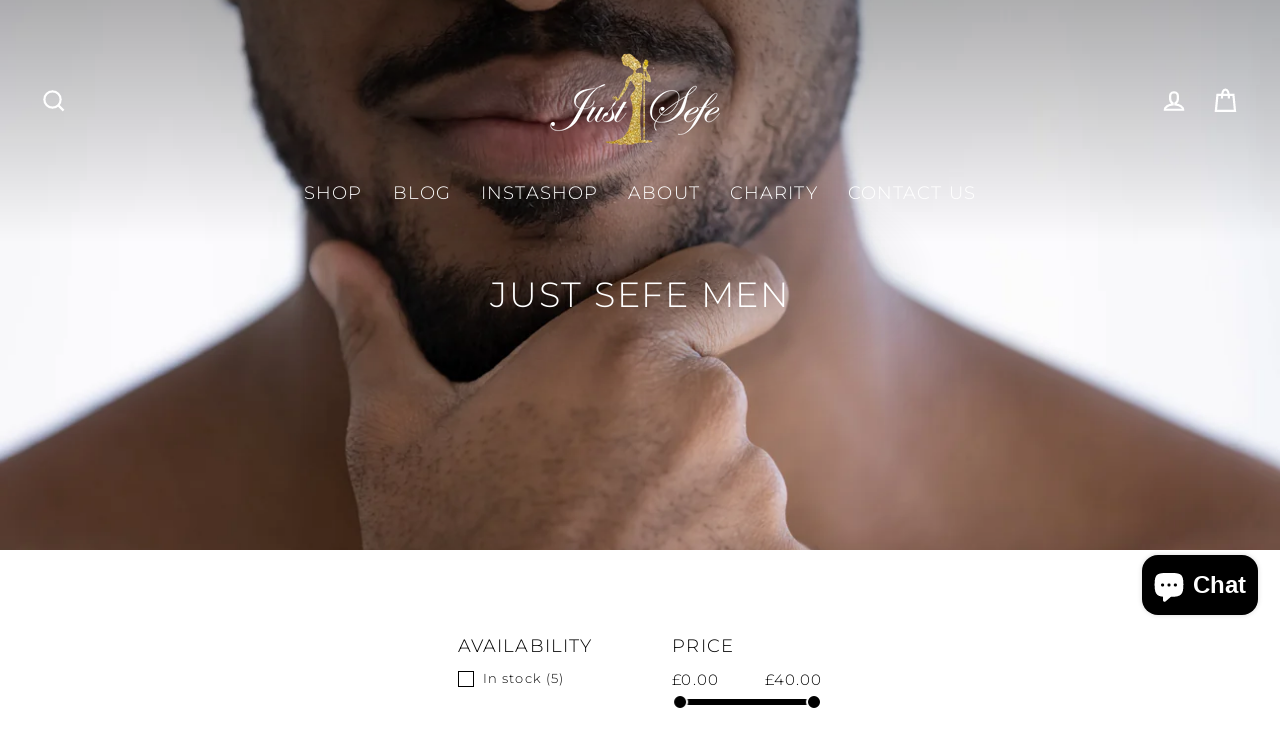

--- FILE ---
content_type: text/html; charset=utf-8
request_url: https://justsefe.com/collections/just-sefe-men
body_size: 28284
content:
<!doctype html>
<html class="no-js" lang="en" dir="ltr">
<head>
  <meta charset="utf-8">
  <meta name="facebook-domain-verification" content="aryna1bnvbyzbauzff590kmmvg666p" />
  <meta http-equiv="X-UA-Compatible" content="IE=edge">
  <meta name="viewport" content="width=device-width,initial-scale=1">
  <meta name="theme-color" content="#b53906">
  <link rel="canonical" href="https://justsefe.com/collections/just-sefe-men">
  <link rel="preconnect" href="https://cdn.shopify.com">
  <link rel="preconnect" href="https://fonts.shopifycdn.com">
  <link rel="dns-prefetch" href="https://productreviews.shopifycdn.com">
  <link rel="dns-prefetch" href="https://ajax.googleapis.com">
  <link rel="dns-prefetch" href="https://maps.googleapis.com">
  <link rel="dns-prefetch" href="https://maps.gstatic.com"><link rel="shortcut icon" href="//justsefe.com/cdn/shop/files/sefe_logo_1_32x32.png?v=1649163797" type="image/png" /><title>Just Sefe Men
&ndash; Just sefe
</title>
<meta property="og:site_name" content="Just sefe">
  <meta property="og:url" content="https://justsefe.com/collections/just-sefe-men">
  <meta property="og:title" content="Just Sefe Men">
  <meta property="og:type" content="website">
  <meta property="og:description" content="We believe in using the most natural ingredients possible so you can have beautiful, flawless skin at any age without having to rely on harsh chemicals and eye watering price tags. We have poured our heart and soul into creating a range of beautiful, kind and cruelty free products."><meta property="og:image" content="http://justsefe.com/cdn/shop/collections/shutterstock_2043915617_1200x630.jpg?v=1673488624">
  <meta property="og:image:secure_url" content="https://justsefe.com/cdn/shop/collections/shutterstock_2043915617_1200x630.jpg?v=1673488624">
  <meta name="twitter:site" content="@">
  <meta name="twitter:card" content="summary_large_image">
  <meta name="twitter:title" content="Just Sefe Men">
  <meta name="twitter:description" content="We believe in using the most natural ingredients possible so you can have beautiful, flawless skin at any age without having to rely on harsh chemicals and eye watering price tags. We have poured our heart and soul into creating a range of beautiful, kind and cruelty free products.">
<script>window.performance && window.performance.mark && window.performance.mark('shopify.content_for_header.start');</script><meta name="google-site-verification" content="wWvyMJCrXX7zGDsJ-vBKgzus3WbaX6ZWyOMQnppkTf8">
<meta name="facebook-domain-verification" content="zt3dbf829ylwa1oxrrmzzwu7ecg0jq">
<meta id="shopify-digital-wallet" name="shopify-digital-wallet" content="/59404517564/digital_wallets/dialog">
<meta name="shopify-checkout-api-token" content="b39b7b41df1fac447bb8ae97b6901490">
<meta id="in-context-paypal-metadata" data-shop-id="59404517564" data-venmo-supported="false" data-environment="production" data-locale="en_US" data-paypal-v4="true" data-currency="GBP">
<link rel="alternate" type="application/atom+xml" title="Feed" href="/collections/just-sefe-men.atom" />
<link rel="alternate" type="application/json+oembed" href="https://justsefe.com/collections/just-sefe-men.oembed">
<script async="async" src="/checkouts/internal/preloads.js?locale=en-GB"></script>
<link rel="preconnect" href="https://shop.app" crossorigin="anonymous">
<script async="async" src="https://shop.app/checkouts/internal/preloads.js?locale=en-GB&shop_id=59404517564" crossorigin="anonymous"></script>
<script id="apple-pay-shop-capabilities" type="application/json">{"shopId":59404517564,"countryCode":"GB","currencyCode":"GBP","merchantCapabilities":["supports3DS"],"merchantId":"gid:\/\/shopify\/Shop\/59404517564","merchantName":"Just sefe","requiredBillingContactFields":["postalAddress","email"],"requiredShippingContactFields":["postalAddress","email"],"shippingType":"shipping","supportedNetworks":["visa","maestro","masterCard","amex","discover","elo"],"total":{"type":"pending","label":"Just sefe","amount":"1.00"},"shopifyPaymentsEnabled":true,"supportsSubscriptions":true}</script>
<script id="shopify-features" type="application/json">{"accessToken":"b39b7b41df1fac447bb8ae97b6901490","betas":["rich-media-storefront-analytics"],"domain":"justsefe.com","predictiveSearch":true,"shopId":59404517564,"locale":"en"}</script>
<script>var Shopify = Shopify || {};
Shopify.shop = "just-sefe.myshopify.com";
Shopify.locale = "en";
Shopify.currency = {"active":"GBP","rate":"1.0"};
Shopify.country = "GB";
Shopify.theme = {"name":"Streamline","id":126468882620,"schema_name":"Streamline","schema_version":"4.1.0","theme_store_id":872,"role":"main"};
Shopify.theme.handle = "null";
Shopify.theme.style = {"id":null,"handle":null};
Shopify.cdnHost = "justsefe.com/cdn";
Shopify.routes = Shopify.routes || {};
Shopify.routes.root = "/";</script>
<script type="module">!function(o){(o.Shopify=o.Shopify||{}).modules=!0}(window);</script>
<script>!function(o){function n(){var o=[];function n(){o.push(Array.prototype.slice.apply(arguments))}return n.q=o,n}var t=o.Shopify=o.Shopify||{};t.loadFeatures=n(),t.autoloadFeatures=n()}(window);</script>
<script>
  window.ShopifyPay = window.ShopifyPay || {};
  window.ShopifyPay.apiHost = "shop.app\/pay";
  window.ShopifyPay.redirectState = null;
</script>
<script id="shop-js-analytics" type="application/json">{"pageType":"collection"}</script>
<script defer="defer" async type="module" src="//justsefe.com/cdn/shopifycloud/shop-js/modules/v2/client.init-shop-cart-sync_IZsNAliE.en.esm.js"></script>
<script defer="defer" async type="module" src="//justsefe.com/cdn/shopifycloud/shop-js/modules/v2/chunk.common_0OUaOowp.esm.js"></script>
<script type="module">
  await import("//justsefe.com/cdn/shopifycloud/shop-js/modules/v2/client.init-shop-cart-sync_IZsNAliE.en.esm.js");
await import("//justsefe.com/cdn/shopifycloud/shop-js/modules/v2/chunk.common_0OUaOowp.esm.js");

  window.Shopify.SignInWithShop?.initShopCartSync?.({"fedCMEnabled":true,"windoidEnabled":true});

</script>
<script>
  window.Shopify = window.Shopify || {};
  if (!window.Shopify.featureAssets) window.Shopify.featureAssets = {};
  window.Shopify.featureAssets['shop-js'] = {"shop-cart-sync":["modules/v2/client.shop-cart-sync_DLOhI_0X.en.esm.js","modules/v2/chunk.common_0OUaOowp.esm.js"],"init-fed-cm":["modules/v2/client.init-fed-cm_C6YtU0w6.en.esm.js","modules/v2/chunk.common_0OUaOowp.esm.js"],"shop-button":["modules/v2/client.shop-button_BCMx7GTG.en.esm.js","modules/v2/chunk.common_0OUaOowp.esm.js"],"shop-cash-offers":["modules/v2/client.shop-cash-offers_BT26qb5j.en.esm.js","modules/v2/chunk.common_0OUaOowp.esm.js","modules/v2/chunk.modal_CGo_dVj3.esm.js"],"init-windoid":["modules/v2/client.init-windoid_B9PkRMql.en.esm.js","modules/v2/chunk.common_0OUaOowp.esm.js"],"init-shop-email-lookup-coordinator":["modules/v2/client.init-shop-email-lookup-coordinator_DZkqjsbU.en.esm.js","modules/v2/chunk.common_0OUaOowp.esm.js"],"shop-toast-manager":["modules/v2/client.shop-toast-manager_Di2EnuM7.en.esm.js","modules/v2/chunk.common_0OUaOowp.esm.js"],"shop-login-button":["modules/v2/client.shop-login-button_BtqW_SIO.en.esm.js","modules/v2/chunk.common_0OUaOowp.esm.js","modules/v2/chunk.modal_CGo_dVj3.esm.js"],"avatar":["modules/v2/client.avatar_BTnouDA3.en.esm.js"],"pay-button":["modules/v2/client.pay-button_CWa-C9R1.en.esm.js","modules/v2/chunk.common_0OUaOowp.esm.js"],"init-shop-cart-sync":["modules/v2/client.init-shop-cart-sync_IZsNAliE.en.esm.js","modules/v2/chunk.common_0OUaOowp.esm.js"],"init-customer-accounts":["modules/v2/client.init-customer-accounts_DenGwJTU.en.esm.js","modules/v2/client.shop-login-button_BtqW_SIO.en.esm.js","modules/v2/chunk.common_0OUaOowp.esm.js","modules/v2/chunk.modal_CGo_dVj3.esm.js"],"init-shop-for-new-customer-accounts":["modules/v2/client.init-shop-for-new-customer-accounts_JdHXxpS9.en.esm.js","modules/v2/client.shop-login-button_BtqW_SIO.en.esm.js","modules/v2/chunk.common_0OUaOowp.esm.js","modules/v2/chunk.modal_CGo_dVj3.esm.js"],"init-customer-accounts-sign-up":["modules/v2/client.init-customer-accounts-sign-up_D6__K_p8.en.esm.js","modules/v2/client.shop-login-button_BtqW_SIO.en.esm.js","modules/v2/chunk.common_0OUaOowp.esm.js","modules/v2/chunk.modal_CGo_dVj3.esm.js"],"checkout-modal":["modules/v2/client.checkout-modal_C_ZQDY6s.en.esm.js","modules/v2/chunk.common_0OUaOowp.esm.js","modules/v2/chunk.modal_CGo_dVj3.esm.js"],"shop-follow-button":["modules/v2/client.shop-follow-button_XetIsj8l.en.esm.js","modules/v2/chunk.common_0OUaOowp.esm.js","modules/v2/chunk.modal_CGo_dVj3.esm.js"],"lead-capture":["modules/v2/client.lead-capture_DvA72MRN.en.esm.js","modules/v2/chunk.common_0OUaOowp.esm.js","modules/v2/chunk.modal_CGo_dVj3.esm.js"],"shop-login":["modules/v2/client.shop-login_ClXNxyh6.en.esm.js","modules/v2/chunk.common_0OUaOowp.esm.js","modules/v2/chunk.modal_CGo_dVj3.esm.js"],"payment-terms":["modules/v2/client.payment-terms_CNlwjfZz.en.esm.js","modules/v2/chunk.common_0OUaOowp.esm.js","modules/v2/chunk.modal_CGo_dVj3.esm.js"]};
</script>
<script>(function() {
  var isLoaded = false;
  function asyncLoad() {
    if (isLoaded) return;
    isLoaded = true;
    var urls = ["https:\/\/cdn.nfcube.com\/instafeed-34b0842bd92b4006036e2cd168b0bf52.js?shop=just-sefe.myshopify.com"];
    for (var i = 0; i < urls.length; i++) {
      var s = document.createElement('script');
      s.type = 'text/javascript';
      s.async = true;
      s.src = urls[i];
      var x = document.getElementsByTagName('script')[0];
      x.parentNode.insertBefore(s, x);
    }
  };
  if(window.attachEvent) {
    window.attachEvent('onload', asyncLoad);
  } else {
    window.addEventListener('load', asyncLoad, false);
  }
})();</script>
<script id="__st">var __st={"a":59404517564,"offset":0,"reqid":"7c405c76-402c-4cbc-9522-fbd71c901619-1768444994","pageurl":"justsefe.com\/collections\/just-sefe-men","u":"9521f129eaf0","p":"collection","rtyp":"collection","rid":290699051196};</script>
<script>window.ShopifyPaypalV4VisibilityTracking = true;</script>
<script id="captcha-bootstrap">!function(){'use strict';const t='contact',e='account',n='new_comment',o=[[t,t],['blogs',n],['comments',n],[t,'customer']],c=[[e,'customer_login'],[e,'guest_login'],[e,'recover_customer_password'],[e,'create_customer']],r=t=>t.map((([t,e])=>`form[action*='/${t}']:not([data-nocaptcha='true']) input[name='form_type'][value='${e}']`)).join(','),a=t=>()=>t?[...document.querySelectorAll(t)].map((t=>t.form)):[];function s(){const t=[...o],e=r(t);return a(e)}const i='password',u='form_key',d=['recaptcha-v3-token','g-recaptcha-response','h-captcha-response',i],f=()=>{try{return window.sessionStorage}catch{return}},m='__shopify_v',_=t=>t.elements[u];function p(t,e,n=!1){try{const o=window.sessionStorage,c=JSON.parse(o.getItem(e)),{data:r}=function(t){const{data:e,action:n}=t;return t[m]||n?{data:e,action:n}:{data:t,action:n}}(c);for(const[e,n]of Object.entries(r))t.elements[e]&&(t.elements[e].value=n);n&&o.removeItem(e)}catch(o){console.error('form repopulation failed',{error:o})}}const l='form_type',E='cptcha';function T(t){t.dataset[E]=!0}const w=window,h=w.document,L='Shopify',v='ce_forms',y='captcha';let A=!1;((t,e)=>{const n=(g='f06e6c50-85a8-45c8-87d0-21a2b65856fe',I='https://cdn.shopify.com/shopifycloud/storefront-forms-hcaptcha/ce_storefront_forms_captcha_hcaptcha.v1.5.2.iife.js',D={infoText:'Protected by hCaptcha',privacyText:'Privacy',termsText:'Terms'},(t,e,n)=>{const o=w[L][v],c=o.bindForm;if(c)return c(t,g,e,D).then(n);var r;o.q.push([[t,g,e,D],n]),r=I,A||(h.body.append(Object.assign(h.createElement('script'),{id:'captcha-provider',async:!0,src:r})),A=!0)});var g,I,D;w[L]=w[L]||{},w[L][v]=w[L][v]||{},w[L][v].q=[],w[L][y]=w[L][y]||{},w[L][y].protect=function(t,e){n(t,void 0,e),T(t)},Object.freeze(w[L][y]),function(t,e,n,w,h,L){const[v,y,A,g]=function(t,e,n){const i=e?o:[],u=t?c:[],d=[...i,...u],f=r(d),m=r(i),_=r(d.filter((([t,e])=>n.includes(e))));return[a(f),a(m),a(_),s()]}(w,h,L),I=t=>{const e=t.target;return e instanceof HTMLFormElement?e:e&&e.form},D=t=>v().includes(t);t.addEventListener('submit',(t=>{const e=I(t);if(!e)return;const n=D(e)&&!e.dataset.hcaptchaBound&&!e.dataset.recaptchaBound,o=_(e),c=g().includes(e)&&(!o||!o.value);(n||c)&&t.preventDefault(),c&&!n&&(function(t){try{if(!f())return;!function(t){const e=f();if(!e)return;const n=_(t);if(!n)return;const o=n.value;o&&e.removeItem(o)}(t);const e=Array.from(Array(32),(()=>Math.random().toString(36)[2])).join('');!function(t,e){_(t)||t.append(Object.assign(document.createElement('input'),{type:'hidden',name:u})),t.elements[u].value=e}(t,e),function(t,e){const n=f();if(!n)return;const o=[...t.querySelectorAll(`input[type='${i}']`)].map((({name:t})=>t)),c=[...d,...o],r={};for(const[a,s]of new FormData(t).entries())c.includes(a)||(r[a]=s);n.setItem(e,JSON.stringify({[m]:1,action:t.action,data:r}))}(t,e)}catch(e){console.error('failed to persist form',e)}}(e),e.submit())}));const S=(t,e)=>{t&&!t.dataset[E]&&(n(t,e.some((e=>e===t))),T(t))};for(const o of['focusin','change'])t.addEventListener(o,(t=>{const e=I(t);D(e)&&S(e,y())}));const B=e.get('form_key'),M=e.get(l),P=B&&M;t.addEventListener('DOMContentLoaded',(()=>{const t=y();if(P)for(const e of t)e.elements[l].value===M&&p(e,B);[...new Set([...A(),...v().filter((t=>'true'===t.dataset.shopifyCaptcha))])].forEach((e=>S(e,t)))}))}(h,new URLSearchParams(w.location.search),n,t,e,['guest_login'])})(!0,!0)}();</script>
<script integrity="sha256-4kQ18oKyAcykRKYeNunJcIwy7WH5gtpwJnB7kiuLZ1E=" data-source-attribution="shopify.loadfeatures" defer="defer" src="//justsefe.com/cdn/shopifycloud/storefront/assets/storefront/load_feature-a0a9edcb.js" crossorigin="anonymous"></script>
<script crossorigin="anonymous" defer="defer" src="//justsefe.com/cdn/shopifycloud/storefront/assets/shopify_pay/storefront-65b4c6d7.js?v=20250812"></script>
<script data-source-attribution="shopify.dynamic_checkout.dynamic.init">var Shopify=Shopify||{};Shopify.PaymentButton=Shopify.PaymentButton||{isStorefrontPortableWallets:!0,init:function(){window.Shopify.PaymentButton.init=function(){};var t=document.createElement("script");t.src="https://justsefe.com/cdn/shopifycloud/portable-wallets/latest/portable-wallets.en.js",t.type="module",document.head.appendChild(t)}};
</script>
<script data-source-attribution="shopify.dynamic_checkout.buyer_consent">
  function portableWalletsHideBuyerConsent(e){var t=document.getElementById("shopify-buyer-consent"),n=document.getElementById("shopify-subscription-policy-button");t&&n&&(t.classList.add("hidden"),t.setAttribute("aria-hidden","true"),n.removeEventListener("click",e))}function portableWalletsShowBuyerConsent(e){var t=document.getElementById("shopify-buyer-consent"),n=document.getElementById("shopify-subscription-policy-button");t&&n&&(t.classList.remove("hidden"),t.removeAttribute("aria-hidden"),n.addEventListener("click",e))}window.Shopify?.PaymentButton&&(window.Shopify.PaymentButton.hideBuyerConsent=portableWalletsHideBuyerConsent,window.Shopify.PaymentButton.showBuyerConsent=portableWalletsShowBuyerConsent);
</script>
<script data-source-attribution="shopify.dynamic_checkout.cart.bootstrap">document.addEventListener("DOMContentLoaded",(function(){function t(){return document.querySelector("shopify-accelerated-checkout-cart, shopify-accelerated-checkout")}if(t())Shopify.PaymentButton.init();else{new MutationObserver((function(e,n){t()&&(Shopify.PaymentButton.init(),n.disconnect())})).observe(document.body,{childList:!0,subtree:!0})}}));
</script>
<link id="shopify-accelerated-checkout-styles" rel="stylesheet" media="screen" href="https://justsefe.com/cdn/shopifycloud/portable-wallets/latest/accelerated-checkout-backwards-compat.css" crossorigin="anonymous">
<style id="shopify-accelerated-checkout-cart">
        #shopify-buyer-consent {
  margin-top: 1em;
  display: inline-block;
  width: 100%;
}

#shopify-buyer-consent.hidden {
  display: none;
}

#shopify-subscription-policy-button {
  background: none;
  border: none;
  padding: 0;
  text-decoration: underline;
  font-size: inherit;
  cursor: pointer;
}

#shopify-subscription-policy-button::before {
  box-shadow: none;
}

      </style>

<script>window.performance && window.performance.mark && window.performance.mark('shopify.content_for_header.end');</script>

  <script>
    var theme = {
      stylesheet: "//justsefe.com/cdn/shop/t/2/assets/theme.css?v=118847845604423251831703128397",
      template: "collection",
      routes: {
        home: "/",
        cart: "/cart.js",
        cartPage: "/cart",
        cartAdd: "/cart/add.js",
        cartChange: "/cart/change.js"
      },
      strings: {
        addToCart: "Add to cart",
        soldOut: "Sold Out",
        unavailable: "Unavailable",
        regularPrice: "Regular price",
        salePrice: "Sale price",
        inStockLabel: "In stock, ready to ship",
        stockLabel: "Low stock - [count] items left",
        willNotShipUntil: "Ready to ship [date]",
        willBeInStockAfter: "Back in stock [date]",
        waitingForStock: "Inventory on the way",
        cartItems: "[count] items",
        cartConfirmDelete: "Are you sure you want to remove this item?",
        cartTermsConfirmation: "You must agree with the terms and conditions of sales to check out"
      },
      settings: {
        dynamicVariantsEnable: true,
        cartType: "page",
        isCustomerTemplate: false,
        moneyFormat: "£{{amount}}",
        quickView: false,
        hoverProductGrid: true,
        themeName: 'Streamline',
        themeVersion: "4.1.0"
      }
    };

    document.documentElement.className = document.documentElement.className.replace('no-js', 'js');
  </script><style data-shopify>:root {
    --typeHeaderPrimary: Montserrat;
    --typeHeaderFallback: sans-serif;
    --typeHeaderSize: 35px;
    --typeHeaderStyle: normal;
    --typeHeaderWeight: 300;
    --typeHeaderLineHeight: 1.6;
    --typeHeaderSpacing: 0.05em;

    --typeBasePrimary:Montserrat;
    --typeBaseFallback:sans-serif;
    --typeBaseSize: 15px;
    --typeBaseWeight: 300;
    --typeBaseStyle: normal;
    --typeBaseSpacing: 0.075em;
    --typeBaseLineHeight: 1.5;

    
      --buttonRadius: 0px;
    

    --iconWeight: 5px;
    --iconLinecaps: miter;
  }

  
    .site-nav__thumb-cart {
      border-left: 1px solid rgba(255,255,255,0.3);
    }
  

  .hero {
    background-image: linear-gradient(100deg, #000000 40%, #212121 63%, #000000 79%);
  }

  .placeholder-content,
  .image-wrap,
  .skrim__link,
  .pswp__img--placeholder {
    background-image: linear-gradient(100deg, #ffffff 40%, #f7f7f7 63%, #ffffff 79%);
  }</style><style>
  @font-face {
  font-family: Montserrat;
  font-weight: 300;
  font-style: normal;
  font-display: swap;
  src: url("//justsefe.com/cdn/fonts/montserrat/montserrat_n3.29e699231893fd243e1620595067294bb067ba2a.woff2") format("woff2"),
       url("//justsefe.com/cdn/fonts/montserrat/montserrat_n3.64ed56f012a53c08a49d49bd7e0c8d2f46119150.woff") format("woff");
}

  @font-face {
  font-family: Montserrat;
  font-weight: 300;
  font-style: normal;
  font-display: swap;
  src: url("//justsefe.com/cdn/fonts/montserrat/montserrat_n3.29e699231893fd243e1620595067294bb067ba2a.woff2") format("woff2"),
       url("//justsefe.com/cdn/fonts/montserrat/montserrat_n3.64ed56f012a53c08a49d49bd7e0c8d2f46119150.woff") format("woff");
}


  @font-face {
  font-family: Montserrat;
  font-weight: 400;
  font-style: normal;
  font-display: swap;
  src: url("//justsefe.com/cdn/fonts/montserrat/montserrat_n4.81949fa0ac9fd2021e16436151e8eaa539321637.woff2") format("woff2"),
       url("//justsefe.com/cdn/fonts/montserrat/montserrat_n4.a6c632ca7b62da89c3594789ba828388aac693fe.woff") format("woff");
}

  @font-face {
  font-family: Montserrat;
  font-weight: 300;
  font-style: italic;
  font-display: swap;
  src: url("//justsefe.com/cdn/fonts/montserrat/montserrat_i3.9cfee8ab0b9b229ed9a7652dff7d786e45a01df2.woff2") format("woff2"),
       url("//justsefe.com/cdn/fonts/montserrat/montserrat_i3.68df04ba4494b4612ed6f9bf46b6c06246fa2fa4.woff") format("woff");
}

  @font-face {
  font-family: Montserrat;
  font-weight: 400;
  font-style: italic;
  font-display: swap;
  src: url("//justsefe.com/cdn/fonts/montserrat/montserrat_i4.5a4ea298b4789e064f62a29aafc18d41f09ae59b.woff2") format("woff2"),
       url("//justsefe.com/cdn/fonts/montserrat/montserrat_i4.072b5869c5e0ed5b9d2021e4c2af132e16681ad2.woff") format("woff");
}


  body,
  input,
  textarea,
  button,
  select {
    -webkit-font-smoothing: antialiased;
    -webkit-text-size-adjust: 100%;
    text-rendering: optimizeSpeed;
    font-family: var(--typeBasePrimary), var(--typeBaseFallback);
    font-size: calc(var(--typeBaseSize) * 0.85);
    font-weight: var(--typeBaseWeight);
    font-style: var(--typeBaseStyle);
    letter-spacing: var(--typeBaseSpacing);
    line-height: var(--typeBaseLineHeight);
  }

  @media only screen and (min-width: 769px) {
    body,
    input,
    textarea,
    button,
    select {
      font-size: var(--typeBaseSize);
    }
  }

  .page-container,
  .overscroll-loader {
    display: none;
  }

  h1, .h1,
  h3, .h3,
  h4, .h4,
  h5, .h5,
  h6, .h6,
  .section-header__title,
  .spr-header-title.spr-header-title {
    font-family: var(--typeHeaderPrimary), var(--typeHeaderFallback);
    font-weight: var(--typeHeaderWeight);
    font-style: normal;
    letter-spacing: var(--typeHeaderSpacing);
    line-height: var(--typeHeaderLineHeight);
    word-break: break-word;

    
      text-transform: uppercase;
    
  }

  h2, .h2 {
    font-family: var(--typeBasePrimary), var(--typeBaseFallback);
    font-weight: var(--typeBaseWeight);
    letter-spacing: var(--typeBaseSpacing);
    line-height: var(--typeBaseLineHeight);
  }

  
  @keyframes pulse-fade {
    0% {
      opacity: 0;
    }
    50% {
      opacity: 1;
    }
    100% {
      opacity: 0;
    }
  }

  .splash-screen {
    box-sizing: border-box;
    display: flex;
    position: fixed;
    left: 0;
    top: 0;
    right: 0;
    bottom: 0;
    align-items: center;
    justify-content: center;
    z-index: 10001;
    background-color: #ffffff;
  }

  .splash-screen__loader {
    max-width: 100px;
  }

  @media only screen and (min-width: 769px) {
    .splash-screen__loader {
      max-width: 100px;
    }
  }

  .splash-screen img {
    display: block;
    max-width: 100%;
    border: 0 none;
    animation: pulse-fade 0.4s infinite linear;
  }

  .loader-text {
    letter-spacing: 0.2em;
    font-size: 1.5em;
    text-transform: uppercase;
    animation: pulse-fade 0.4s infinite linear;
  }

  .loader-logo {
    display: none;
    position: fixed;
    left: 0;
    top: 0;
    right: 0;
    bottom: 0;
    align-items: center;
    justify-content: center;
    background-color: #ffffff;
    z-index: 6000;
  }

  .loader-logo__img {
    display: block;
  }

  .transition-body {
    opacity: 0;
  }

  .btn--loading span:after {
    content: "Loading";
  }
</style>

<link title="theme" rel="preload" href="//justsefe.com/cdn/shop/t/2/assets/theme.css?v=118847845604423251831703128397" as="style">
<noscript><link rel="stylesheet" href="//justsefe.com/cdn/shop/t/2/assets/theme.css?v=118847845604423251831703128397"></noscript>

<script>
/*! loadCSS. [c]2017 Filament Group, Inc. MIT License */
!function(a){"use strict";var b=function(b,c,d){function e(a){return h.body?a():void setTimeout(function(){e(a)})}function f(){i.addEventListener&&i.removeEventListener("load",f);if(!Shopify.designMode)i.media=d||"all"}var g,h=a.document,i=h.createElement("link");if(c)g=c;else{var j=(h.body||h.getElementsByTagName("head")[0]).childNodes;g=j[j.length-1]}var k=h.styleSheets;i.rel="stylesheet",i.href=b,i.media=Shopify.designMode?d||"all":"only x",e(function(){g.parentNode.insertBefore(i,c?g:g.nextSibling)});var l=function(a){for(var b=i.href,c=k.length;c--;)if(k[c].href===b)return a();setTimeout(function(){l(a)})};return i.addEventListener&&i.addEventListener("load",f),i.onloadcssdefined=l,l(f),i};"undefined"!=typeof exports?exports.loadCSS=b:a.loadCSS=b}("undefined"!=typeof global?global:this);
/*! onloadCSS. (onload callback for loadCSS) [c]2017 Filament Group, Inc. MIT License */
function onloadCSS(a,b){function c(){!d&&b&&(d=!0,b.call(a))}var d;a.addEventListener&&a.addEventListener("load",c),a.attachEvent&&a.attachEvent("onload",c),"isApplicationInstalled"in navigator&&"onloadcssdefined"in a&&a.onloadcssdefined(c)}

// Insert our stylesheet before our preload <link> tag
var preload = document.querySelector('link[href="//justsefe.com/cdn/shop/t/2/assets/theme.css?v=118847845604423251831703128397"]');
var stylesheet = loadCSS('//justsefe.com/cdn/shop/t/2/assets/theme.css?v=118847845604423251831703128397', preload);
// Create a property to easily detect if the stylesheet is done loading
onloadCSS(stylesheet, function() { stylesheet.loaded = true; });
</script>
<script src="//justsefe.com/cdn/shop/t/2/assets/vendor-v5.js" defer="defer"></script><script src="//justsefe.com/cdn/shop/t/2/assets/theme.min.js?v=62838060204984677201633495467" defer="defer"></script><script id="plg-npo-select" src="https://hello.pledgeling.com/assets/shop/nonprofit/select.js" async></script>

<script src="https://cdn.shopify.com/extensions/7bc9bb47-adfa-4267-963e-cadee5096caf/inbox-1252/assets/inbox-chat-loader.js" type="text/javascript" defer="defer"></script>
<link href="https://monorail-edge.shopifysvc.com" rel="dns-prefetch">
<script>(function(){if ("sendBeacon" in navigator && "performance" in window) {try {var session_token_from_headers = performance.getEntriesByType('navigation')[0].serverTiming.find(x => x.name == '_s').description;} catch {var session_token_from_headers = undefined;}var session_cookie_matches = document.cookie.match(/_shopify_s=([^;]*)/);var session_token_from_cookie = session_cookie_matches && session_cookie_matches.length === 2 ? session_cookie_matches[1] : "";var session_token = session_token_from_headers || session_token_from_cookie || "";function handle_abandonment_event(e) {var entries = performance.getEntries().filter(function(entry) {return /monorail-edge.shopifysvc.com/.test(entry.name);});if (!window.abandonment_tracked && entries.length === 0) {window.abandonment_tracked = true;var currentMs = Date.now();var navigation_start = performance.timing.navigationStart;var payload = {shop_id: 59404517564,url: window.location.href,navigation_start,duration: currentMs - navigation_start,session_token,page_type: "collection"};window.navigator.sendBeacon("https://monorail-edge.shopifysvc.com/v1/produce", JSON.stringify({schema_id: "online_store_buyer_site_abandonment/1.1",payload: payload,metadata: {event_created_at_ms: currentMs,event_sent_at_ms: currentMs}}));}}window.addEventListener('pagehide', handle_abandonment_event);}}());</script>
<script id="web-pixels-manager-setup">(function e(e,d,r,n,o){if(void 0===o&&(o={}),!Boolean(null===(a=null===(i=window.Shopify)||void 0===i?void 0:i.analytics)||void 0===a?void 0:a.replayQueue)){var i,a;window.Shopify=window.Shopify||{};var t=window.Shopify;t.analytics=t.analytics||{};var s=t.analytics;s.replayQueue=[],s.publish=function(e,d,r){return s.replayQueue.push([e,d,r]),!0};try{self.performance.mark("wpm:start")}catch(e){}var l=function(){var e={modern:/Edge?\/(1{2}[4-9]|1[2-9]\d|[2-9]\d{2}|\d{4,})\.\d+(\.\d+|)|Firefox\/(1{2}[4-9]|1[2-9]\d|[2-9]\d{2}|\d{4,})\.\d+(\.\d+|)|Chrom(ium|e)\/(9{2}|\d{3,})\.\d+(\.\d+|)|(Maci|X1{2}).+ Version\/(15\.\d+|(1[6-9]|[2-9]\d|\d{3,})\.\d+)([,.]\d+|)( \(\w+\)|)( Mobile\/\w+|) Safari\/|Chrome.+OPR\/(9{2}|\d{3,})\.\d+\.\d+|(CPU[ +]OS|iPhone[ +]OS|CPU[ +]iPhone|CPU IPhone OS|CPU iPad OS)[ +]+(15[._]\d+|(1[6-9]|[2-9]\d|\d{3,})[._]\d+)([._]\d+|)|Android:?[ /-](13[3-9]|1[4-9]\d|[2-9]\d{2}|\d{4,})(\.\d+|)(\.\d+|)|Android.+Firefox\/(13[5-9]|1[4-9]\d|[2-9]\d{2}|\d{4,})\.\d+(\.\d+|)|Android.+Chrom(ium|e)\/(13[3-9]|1[4-9]\d|[2-9]\d{2}|\d{4,})\.\d+(\.\d+|)|SamsungBrowser\/([2-9]\d|\d{3,})\.\d+/,legacy:/Edge?\/(1[6-9]|[2-9]\d|\d{3,})\.\d+(\.\d+|)|Firefox\/(5[4-9]|[6-9]\d|\d{3,})\.\d+(\.\d+|)|Chrom(ium|e)\/(5[1-9]|[6-9]\d|\d{3,})\.\d+(\.\d+|)([\d.]+$|.*Safari\/(?![\d.]+ Edge\/[\d.]+$))|(Maci|X1{2}).+ Version\/(10\.\d+|(1[1-9]|[2-9]\d|\d{3,})\.\d+)([,.]\d+|)( \(\w+\)|)( Mobile\/\w+|) Safari\/|Chrome.+OPR\/(3[89]|[4-9]\d|\d{3,})\.\d+\.\d+|(CPU[ +]OS|iPhone[ +]OS|CPU[ +]iPhone|CPU IPhone OS|CPU iPad OS)[ +]+(10[._]\d+|(1[1-9]|[2-9]\d|\d{3,})[._]\d+)([._]\d+|)|Android:?[ /-](13[3-9]|1[4-9]\d|[2-9]\d{2}|\d{4,})(\.\d+|)(\.\d+|)|Mobile Safari.+OPR\/([89]\d|\d{3,})\.\d+\.\d+|Android.+Firefox\/(13[5-9]|1[4-9]\d|[2-9]\d{2}|\d{4,})\.\d+(\.\d+|)|Android.+Chrom(ium|e)\/(13[3-9]|1[4-9]\d|[2-9]\d{2}|\d{4,})\.\d+(\.\d+|)|Android.+(UC? ?Browser|UCWEB|U3)[ /]?(15\.([5-9]|\d{2,})|(1[6-9]|[2-9]\d|\d{3,})\.\d+)\.\d+|SamsungBrowser\/(5\.\d+|([6-9]|\d{2,})\.\d+)|Android.+MQ{2}Browser\/(14(\.(9|\d{2,})|)|(1[5-9]|[2-9]\d|\d{3,})(\.\d+|))(\.\d+|)|K[Aa][Ii]OS\/(3\.\d+|([4-9]|\d{2,})\.\d+)(\.\d+|)/},d=e.modern,r=e.legacy,n=navigator.userAgent;return n.match(d)?"modern":n.match(r)?"legacy":"unknown"}(),u="modern"===l?"modern":"legacy",c=(null!=n?n:{modern:"",legacy:""})[u],f=function(e){return[e.baseUrl,"/wpm","/b",e.hashVersion,"modern"===e.buildTarget?"m":"l",".js"].join("")}({baseUrl:d,hashVersion:r,buildTarget:u}),m=function(e){var d=e.version,r=e.bundleTarget,n=e.surface,o=e.pageUrl,i=e.monorailEndpoint;return{emit:function(e){var a=e.status,t=e.errorMsg,s=(new Date).getTime(),l=JSON.stringify({metadata:{event_sent_at_ms:s},events:[{schema_id:"web_pixels_manager_load/3.1",payload:{version:d,bundle_target:r,page_url:o,status:a,surface:n,error_msg:t},metadata:{event_created_at_ms:s}}]});if(!i)return console&&console.warn&&console.warn("[Web Pixels Manager] No Monorail endpoint provided, skipping logging."),!1;try{return self.navigator.sendBeacon.bind(self.navigator)(i,l)}catch(e){}var u=new XMLHttpRequest;try{return u.open("POST",i,!0),u.setRequestHeader("Content-Type","text/plain"),u.send(l),!0}catch(e){return console&&console.warn&&console.warn("[Web Pixels Manager] Got an unhandled error while logging to Monorail."),!1}}}}({version:r,bundleTarget:l,surface:e.surface,pageUrl:self.location.href,monorailEndpoint:e.monorailEndpoint});try{o.browserTarget=l,function(e){var d=e.src,r=e.async,n=void 0===r||r,o=e.onload,i=e.onerror,a=e.sri,t=e.scriptDataAttributes,s=void 0===t?{}:t,l=document.createElement("script"),u=document.querySelector("head"),c=document.querySelector("body");if(l.async=n,l.src=d,a&&(l.integrity=a,l.crossOrigin="anonymous"),s)for(var f in s)if(Object.prototype.hasOwnProperty.call(s,f))try{l.dataset[f]=s[f]}catch(e){}if(o&&l.addEventListener("load",o),i&&l.addEventListener("error",i),u)u.appendChild(l);else{if(!c)throw new Error("Did not find a head or body element to append the script");c.appendChild(l)}}({src:f,async:!0,onload:function(){if(!function(){var e,d;return Boolean(null===(d=null===(e=window.Shopify)||void 0===e?void 0:e.analytics)||void 0===d?void 0:d.initialized)}()){var d=window.webPixelsManager.init(e)||void 0;if(d){var r=window.Shopify.analytics;r.replayQueue.forEach((function(e){var r=e[0],n=e[1],o=e[2];d.publishCustomEvent(r,n,o)})),r.replayQueue=[],r.publish=d.publishCustomEvent,r.visitor=d.visitor,r.initialized=!0}}},onerror:function(){return m.emit({status:"failed",errorMsg:"".concat(f," has failed to load")})},sri:function(e){var d=/^sha384-[A-Za-z0-9+/=]+$/;return"string"==typeof e&&d.test(e)}(c)?c:"",scriptDataAttributes:o}),m.emit({status:"loading"})}catch(e){m.emit({status:"failed",errorMsg:(null==e?void 0:e.message)||"Unknown error"})}}})({shopId: 59404517564,storefrontBaseUrl: "https://justsefe.com",extensionsBaseUrl: "https://extensions.shopifycdn.com/cdn/shopifycloud/web-pixels-manager",monorailEndpoint: "https://monorail-edge.shopifysvc.com/unstable/produce_batch",surface: "storefront-renderer",enabledBetaFlags: ["2dca8a86"],webPixelsConfigList: [{"id":"505675964","configuration":"{\"config\":\"{\\\"pixel_id\\\":\\\"GT-PHG5HD5\\\",\\\"target_country\\\":\\\"GB\\\",\\\"gtag_events\\\":[{\\\"type\\\":\\\"purchase\\\",\\\"action_label\\\":\\\"MC-RHF8BSS7BP\\\"},{\\\"type\\\":\\\"page_view\\\",\\\"action_label\\\":\\\"MC-RHF8BSS7BP\\\"},{\\\"type\\\":\\\"view_item\\\",\\\"action_label\\\":\\\"MC-RHF8BSS7BP\\\"}],\\\"enable_monitoring_mode\\\":false}\"}","eventPayloadVersion":"v1","runtimeContext":"OPEN","scriptVersion":"b2a88bafab3e21179ed38636efcd8a93","type":"APP","apiClientId":1780363,"privacyPurposes":[],"dataSharingAdjustments":{"protectedCustomerApprovalScopes":["read_customer_address","read_customer_email","read_customer_name","read_customer_personal_data","read_customer_phone"]}},{"id":"383484092","configuration":"{\"pixelCode\":\"CI3Q78JC77U3JBFIB9G0\"}","eventPayloadVersion":"v1","runtimeContext":"STRICT","scriptVersion":"22e92c2ad45662f435e4801458fb78cc","type":"APP","apiClientId":4383523,"privacyPurposes":["ANALYTICS","MARKETING","SALE_OF_DATA"],"dataSharingAdjustments":{"protectedCustomerApprovalScopes":["read_customer_address","read_customer_email","read_customer_name","read_customer_personal_data","read_customer_phone"]}},{"id":"220168380","configuration":"{\"pixel_id\":\"526321912689206\",\"pixel_type\":\"facebook_pixel\",\"metaapp_system_user_token\":\"-\"}","eventPayloadVersion":"v1","runtimeContext":"OPEN","scriptVersion":"ca16bc87fe92b6042fbaa3acc2fbdaa6","type":"APP","apiClientId":2329312,"privacyPurposes":["ANALYTICS","MARKETING","SALE_OF_DATA"],"dataSharingAdjustments":{"protectedCustomerApprovalScopes":["read_customer_address","read_customer_email","read_customer_name","read_customer_personal_data","read_customer_phone"]}},{"id":"shopify-app-pixel","configuration":"{}","eventPayloadVersion":"v1","runtimeContext":"STRICT","scriptVersion":"0450","apiClientId":"shopify-pixel","type":"APP","privacyPurposes":["ANALYTICS","MARKETING"]},{"id":"shopify-custom-pixel","eventPayloadVersion":"v1","runtimeContext":"LAX","scriptVersion":"0450","apiClientId":"shopify-pixel","type":"CUSTOM","privacyPurposes":["ANALYTICS","MARKETING"]}],isMerchantRequest: false,initData: {"shop":{"name":"Just sefe","paymentSettings":{"currencyCode":"GBP"},"myshopifyDomain":"just-sefe.myshopify.com","countryCode":"GB","storefrontUrl":"https:\/\/justsefe.com"},"customer":null,"cart":null,"checkout":null,"productVariants":[],"purchasingCompany":null},},"https://justsefe.com/cdn","7cecd0b6w90c54c6cpe92089d5m57a67346",{"modern":"","legacy":""},{"shopId":"59404517564","storefrontBaseUrl":"https:\/\/justsefe.com","extensionBaseUrl":"https:\/\/extensions.shopifycdn.com\/cdn\/shopifycloud\/web-pixels-manager","surface":"storefront-renderer","enabledBetaFlags":"[\"2dca8a86\"]","isMerchantRequest":"false","hashVersion":"7cecd0b6w90c54c6cpe92089d5m57a67346","publish":"custom","events":"[[\"page_viewed\",{}],[\"collection_viewed\",{\"collection\":{\"id\":\"290699051196\",\"title\":\"Just Sefe Men\",\"productVariants\":[{\"price\":{\"amount\":38.0,\"currencyCode\":\"GBP\"},\"product\":{\"title\":\"Mens Super Skin Serum\",\"vendor\":\"Just sefe\",\"id\":\"7792295575740\",\"untranslatedTitle\":\"Mens Super Skin Serum\",\"url\":\"\/products\/mens-super-skin-serum\",\"type\":\"Lotion \u0026 Moisturizer\"},\"id\":\"42585959661756\",\"image\":{\"src\":\"\/\/justsefe.com\/cdn\/shop\/products\/mens-16.png?v=1680894183\"},\"sku\":\"\",\"title\":\"Default Title\",\"untranslatedTitle\":\"Default Title\"},{\"price\":{\"amount\":40.0,\"currencyCode\":\"GBP\"},\"product\":{\"title\":\"Mens Daily Moisturiser\",\"vendor\":\"Just sefe\",\"id\":\"7792292790460\",\"untranslatedTitle\":\"Mens Daily Moisturiser\",\"url\":\"\/products\/mens-daily-moisturiser\",\"type\":\"Lotion \u0026 Moisturizer\"},\"id\":\"42585949307068\",\"image\":{\"src\":\"\/\/justsefe.com\/cdn\/shop\/products\/mens-13.png?v=1680892298\"},\"sku\":\"\",\"title\":\"Default Title\",\"untranslatedTitle\":\"Default Title\"},{\"price\":{\"amount\":38.0,\"currencyCode\":\"GBP\"},\"product\":{\"title\":\"Conditioning Beard Oil\",\"vendor\":\"Just sefe\",\"id\":\"7792286728380\",\"untranslatedTitle\":\"Conditioning Beard Oil\",\"url\":\"\/products\/beard-oil\",\"type\":\"Lotion \u0026 Moisturizer\"},\"id\":\"42585937084604\",\"image\":{\"src\":\"\/\/justsefe.com\/cdn\/shop\/products\/mens-6beard.png?v=1680893966\"},\"sku\":\"\",\"title\":\"Default Title\",\"untranslatedTitle\":\"Default Title\"},{\"price\":{\"amount\":36.0,\"currencyCode\":\"GBP\"},\"product\":{\"title\":\"Mens Cleansing Face Wash\",\"vendor\":\"Just sefe\",\"id\":\"7792271950012\",\"untranslatedTitle\":\"Mens Cleansing Face Wash\",\"url\":\"\/products\/cleansing-face-wash\",\"type\":\"face wash\"},\"id\":\"42585904677052\",\"image\":{\"src\":\"\/\/justsefe.com\/cdn\/shop\/products\/mens-8.png?v=1680889312\"},\"sku\":\"\",\"title\":\"Default Title\",\"untranslatedTitle\":\"Default Title\"},{\"price\":{\"amount\":36.0,\"currencyCode\":\"GBP\"},\"product\":{\"title\":\"Just Shave\",\"vendor\":\"Just sefe\",\"id\":\"7792255664316\",\"untranslatedTitle\":\"Just Shave\",\"url\":\"\/products\/just-shave\",\"type\":\"Shaving Gel\"},\"id\":\"42585874464956\",\"image\":{\"src\":\"\/\/justsefe.com\/cdn\/shop\/products\/mens-3.png?v=1680887135\"},\"sku\":\"\",\"title\":\"Default Title\",\"untranslatedTitle\":\"Default Title\"}]}}]]"});</script><script>
  window.ShopifyAnalytics = window.ShopifyAnalytics || {};
  window.ShopifyAnalytics.meta = window.ShopifyAnalytics.meta || {};
  window.ShopifyAnalytics.meta.currency = 'GBP';
  var meta = {"products":[{"id":7792295575740,"gid":"gid:\/\/shopify\/Product\/7792295575740","vendor":"Just sefe","type":"Lotion \u0026 Moisturizer","handle":"mens-super-skin-serum","variants":[{"id":42585959661756,"price":3800,"name":"Mens Super Skin Serum","public_title":null,"sku":""}],"remote":false},{"id":7792292790460,"gid":"gid:\/\/shopify\/Product\/7792292790460","vendor":"Just sefe","type":"Lotion \u0026 Moisturizer","handle":"mens-daily-moisturiser","variants":[{"id":42585949307068,"price":4000,"name":"Mens Daily Moisturiser","public_title":null,"sku":""}],"remote":false},{"id":7792286728380,"gid":"gid:\/\/shopify\/Product\/7792286728380","vendor":"Just sefe","type":"Lotion \u0026 Moisturizer","handle":"beard-oil","variants":[{"id":42585937084604,"price":3800,"name":"Conditioning Beard Oil","public_title":null,"sku":""}],"remote":false},{"id":7792271950012,"gid":"gid:\/\/shopify\/Product\/7792271950012","vendor":"Just sefe","type":"face wash","handle":"cleansing-face-wash","variants":[{"id":42585904677052,"price":3600,"name":"Mens Cleansing Face Wash","public_title":null,"sku":""}],"remote":false},{"id":7792255664316,"gid":"gid:\/\/shopify\/Product\/7792255664316","vendor":"Just sefe","type":"Shaving Gel","handle":"just-shave","variants":[{"id":42585874464956,"price":3600,"name":"Just Shave","public_title":null,"sku":""}],"remote":false}],"page":{"pageType":"collection","resourceType":"collection","resourceId":290699051196,"requestId":"7c405c76-402c-4cbc-9522-fbd71c901619-1768444994"}};
  for (var attr in meta) {
    window.ShopifyAnalytics.meta[attr] = meta[attr];
  }
</script>
<script class="analytics">
  (function () {
    var customDocumentWrite = function(content) {
      var jquery = null;

      if (window.jQuery) {
        jquery = window.jQuery;
      } else if (window.Checkout && window.Checkout.$) {
        jquery = window.Checkout.$;
      }

      if (jquery) {
        jquery('body').append(content);
      }
    };

    var hasLoggedConversion = function(token) {
      if (token) {
        return document.cookie.indexOf('loggedConversion=' + token) !== -1;
      }
      return false;
    }

    var setCookieIfConversion = function(token) {
      if (token) {
        var twoMonthsFromNow = new Date(Date.now());
        twoMonthsFromNow.setMonth(twoMonthsFromNow.getMonth() + 2);

        document.cookie = 'loggedConversion=' + token + '; expires=' + twoMonthsFromNow;
      }
    }

    var trekkie = window.ShopifyAnalytics.lib = window.trekkie = window.trekkie || [];
    if (trekkie.integrations) {
      return;
    }
    trekkie.methods = [
      'identify',
      'page',
      'ready',
      'track',
      'trackForm',
      'trackLink'
    ];
    trekkie.factory = function(method) {
      return function() {
        var args = Array.prototype.slice.call(arguments);
        args.unshift(method);
        trekkie.push(args);
        return trekkie;
      };
    };
    for (var i = 0; i < trekkie.methods.length; i++) {
      var key = trekkie.methods[i];
      trekkie[key] = trekkie.factory(key);
    }
    trekkie.load = function(config) {
      trekkie.config = config || {};
      trekkie.config.initialDocumentCookie = document.cookie;
      var first = document.getElementsByTagName('script')[0];
      var script = document.createElement('script');
      script.type = 'text/javascript';
      script.onerror = function(e) {
        var scriptFallback = document.createElement('script');
        scriptFallback.type = 'text/javascript';
        scriptFallback.onerror = function(error) {
                var Monorail = {
      produce: function produce(monorailDomain, schemaId, payload) {
        var currentMs = new Date().getTime();
        var event = {
          schema_id: schemaId,
          payload: payload,
          metadata: {
            event_created_at_ms: currentMs,
            event_sent_at_ms: currentMs
          }
        };
        return Monorail.sendRequest("https://" + monorailDomain + "/v1/produce", JSON.stringify(event));
      },
      sendRequest: function sendRequest(endpointUrl, payload) {
        // Try the sendBeacon API
        if (window && window.navigator && typeof window.navigator.sendBeacon === 'function' && typeof window.Blob === 'function' && !Monorail.isIos12()) {
          var blobData = new window.Blob([payload], {
            type: 'text/plain'
          });

          if (window.navigator.sendBeacon(endpointUrl, blobData)) {
            return true;
          } // sendBeacon was not successful

        } // XHR beacon

        var xhr = new XMLHttpRequest();

        try {
          xhr.open('POST', endpointUrl);
          xhr.setRequestHeader('Content-Type', 'text/plain');
          xhr.send(payload);
        } catch (e) {
          console.log(e);
        }

        return false;
      },
      isIos12: function isIos12() {
        return window.navigator.userAgent.lastIndexOf('iPhone; CPU iPhone OS 12_') !== -1 || window.navigator.userAgent.lastIndexOf('iPad; CPU OS 12_') !== -1;
      }
    };
    Monorail.produce('monorail-edge.shopifysvc.com',
      'trekkie_storefront_load_errors/1.1',
      {shop_id: 59404517564,
      theme_id: 126468882620,
      app_name: "storefront",
      context_url: window.location.href,
      source_url: "//justsefe.com/cdn/s/trekkie.storefront.55c6279c31a6628627b2ba1c5ff367020da294e2.min.js"});

        };
        scriptFallback.async = true;
        scriptFallback.src = '//justsefe.com/cdn/s/trekkie.storefront.55c6279c31a6628627b2ba1c5ff367020da294e2.min.js';
        first.parentNode.insertBefore(scriptFallback, first);
      };
      script.async = true;
      script.src = '//justsefe.com/cdn/s/trekkie.storefront.55c6279c31a6628627b2ba1c5ff367020da294e2.min.js';
      first.parentNode.insertBefore(script, first);
    };
    trekkie.load(
      {"Trekkie":{"appName":"storefront","development":false,"defaultAttributes":{"shopId":59404517564,"isMerchantRequest":null,"themeId":126468882620,"themeCityHash":"1986658263062862131","contentLanguage":"en","currency":"GBP","eventMetadataId":"f423c414-abd0-40e4-b299-8b5e46aaa531"},"isServerSideCookieWritingEnabled":true,"monorailRegion":"shop_domain","enabledBetaFlags":["65f19447"]},"Session Attribution":{},"S2S":{"facebookCapiEnabled":true,"source":"trekkie-storefront-renderer","apiClientId":580111}}
    );

    var loaded = false;
    trekkie.ready(function() {
      if (loaded) return;
      loaded = true;

      window.ShopifyAnalytics.lib = window.trekkie;

      var originalDocumentWrite = document.write;
      document.write = customDocumentWrite;
      try { window.ShopifyAnalytics.merchantGoogleAnalytics.call(this); } catch(error) {};
      document.write = originalDocumentWrite;

      window.ShopifyAnalytics.lib.page(null,{"pageType":"collection","resourceType":"collection","resourceId":290699051196,"requestId":"7c405c76-402c-4cbc-9522-fbd71c901619-1768444994","shopifyEmitted":true});

      var match = window.location.pathname.match(/checkouts\/(.+)\/(thank_you|post_purchase)/)
      var token = match? match[1]: undefined;
      if (!hasLoggedConversion(token)) {
        setCookieIfConversion(token);
        window.ShopifyAnalytics.lib.track("Viewed Product Category",{"currency":"GBP","category":"Collection: just-sefe-men","collectionName":"just-sefe-men","collectionId":290699051196,"nonInteraction":true},undefined,undefined,{"shopifyEmitted":true});
      }
    });


        var eventsListenerScript = document.createElement('script');
        eventsListenerScript.async = true;
        eventsListenerScript.src = "//justsefe.com/cdn/shopifycloud/storefront/assets/shop_events_listener-3da45d37.js";
        document.getElementsByTagName('head')[0].appendChild(eventsListenerScript);

})();</script>
<script
  defer
  src="https://justsefe.com/cdn/shopifycloud/perf-kit/shopify-perf-kit-3.0.3.min.js"
  data-application="storefront-renderer"
  data-shop-id="59404517564"
  data-render-region="gcp-us-central1"
  data-page-type="collection"
  data-theme-instance-id="126468882620"
  data-theme-name="Streamline"
  data-theme-version="4.1.0"
  data-monorail-region="shop_domain"
  data-resource-timing-sampling-rate="10"
  data-shs="true"
  data-shs-beacon="true"
  data-shs-export-with-fetch="true"
  data-shs-logs-sample-rate="1"
  data-shs-beacon-endpoint="https://justsefe.com/api/collect"
></script>
</head>

<body class="template-collection" ontouchstart="return true;" data-transitions="true" data-animate_underlines="true" data-animate_images="true" data-button_style="shadow" data-type_product_capitalize="true" data-type_header_capitalize="true" data-product_image_scatter="false" data-button_type_style="normal">
  <div id="OverscrollLoader" class="overscroll-loader" aria-hidden="true">
    <svg aria-hidden="true" focusable="false" role="presentation" class="icon icon--full-color icon-loader--full-color"><path class="icon-loader__close" d="M19 17.61l27.12 27.13m0-27.12L19 44.74"/><path class="icon-loader__path" d="M40 90a40 40 0 1 1 20 0"/></svg>
  </div>

  <div class="root"><script>window.setTimeout(function() { document.body.className += " loaded"; }, 25);</script><div class="splash-screen"><div class="splash-screen__loader">
          <img
            class="loader-logo__img"
            src="//justsefe.com/cdn/shop/files/black-gold-black--shimmerupdated_100x.png?v=1631616589"
            srcset="//justsefe.com/cdn/shop/files/black-gold-black--shimmerupdated_100x.png?v=1631616589 1x, //justsefe.com/cdn/shop/files/black-gold-black--shimmerupdated_100x@2x.png?v=1631616589 2x"
            aria-hidden="true">
        </div></div>

    <a class="in-page-link visually-hidden skip-link" href="#MainContent">Skip to content</a>

    <div id="PageContainer" class="page-container">
      <div class="transition-body"><div id="shopify-section-header" class="shopify-section">
<div class="slide-nav__overflow slide-nav__overflow--thumb">
  <nav class="slide-nav__wrapper">
    <ul id="SlideNav" class="slide-nav">
      
<li class="slide-nav__item border-bottom">
          <a href="/" class="slide-nav__link">
            Home
          </a>
        </li><li class="slide-nav__item"><button
              type="button"
              class="js-toggle-submenu slide-nav__link"
              data-target="shop1"
              data-level="1"
              data-active="true">
              SHOP
              <span class="slide-nav__icon">
                <svg aria-hidden="true" focusable="false" role="presentation" class="icon icon-chevron-right" viewBox="0 0 284.49 498.98"><path d="M35 498.98a35 35 0 0 1-24.75-59.75l189.74-189.74L10.25 59.75a35.002 35.002 0 0 1 49.5-49.5l214.49 214.49a35 35 0 0 1 0 49.5L59.75 488.73A34.89 34.89 0 0 1 35 498.98z"/></svg>
                <span class="icon__fallback-text">Expand submenu</span>
              </span>
            </button>
            <ul
              class="slide-nav__dropdown"
              data-parent="shop1"
              data-level="2">
              <li class="slide-nav__item border-bottom">
                <div class="slide-nav__table">
                  <div class="slide-nav__table-cell slide-nav__return">
                    <button class="js-toggle-submenu slide-nav__return-btn" type="button">
                      <svg aria-hidden="true" focusable="false" role="presentation" class="icon icon-chevron-left" viewBox="0 0 284.49 498.98"><path d="M249.49 0a35 35 0 0 1 24.75 59.75L84.49 249.49l189.75 189.74a35.002 35.002 0 1 1-49.5 49.5L10.25 274.24a35 35 0 0 1 0-49.5L224.74 10.25A34.89 34.89 0 0 1 249.49 0z"/></svg>
                      <span class="icon__fallback-text">Collapse submenu</span>
                    </button>
                  </div>
                  <a href="#" class="slide-nav__sublist-link slide-nav__sublist-header">
                    SHOP
                  </a>
                </div>
              </li><li class="slide-nav__item border-bottom"><a href="/collections/body-polish" class="slide-nav__sublist-link">
                      BODY POLISH
                    </a></li><li class="slide-nav__item border-bottom"><a href="/collections/face-care" class="slide-nav__sublist-link">
                      FACE CARE
                    </a></li><li class="slide-nav__item border-bottom"><a href="/collections/body-butter" class="slide-nav__sublist-link">
                      BODY BUTTER
                    </a></li><li class="slide-nav__item border-bottom"><a href="/collections/body-oils" class="slide-nav__sublist-link">
                      BODY OILS
                    </a></li><li class="slide-nav__item border-bottom"><a href="/collections/lip-care" class="slide-nav__sublist-link">
                      LIP CARE
                    </a></li><li class="slide-nav__item border-bottom"><a href="/collections/sefe-hair" class="slide-nav__sublist-link">
                      SEFE HAIR
                    </a></li><li class="slide-nav__item"><a href="/collections/just-sefe-men" class="slide-nav__sublist-link">
                      JUST SEFE MEN 
                    </a></li></ul></li><li class="slide-nav__item"><a href="/blogs/news" class="slide-nav__link">
              BLOG
            </a></li><li class="slide-nav__item"><a href="https://www.instagram.com/justsefebeauty/" class="slide-nav__link">
              INSTASHOP
            </a></li><li class="slide-nav__item"><a href="/pages/about" class="slide-nav__link">
              ABOUT
            </a></li><li class="slide-nav__item"><a href="/pages/charity" class="slide-nav__link">
              CHARITY
            </a></li><li class="slide-nav__item"><a href="/pages/contact-us" class="slide-nav__link">
              CONTACT US
            </a></li><li class="slide-nav__item medium-up--hide">
          <a
            href="/account"
            class="slide-nav__link">Log in
</a>
        </li><li class="slide-nav__item medium-up--hide">
          <a
            href="/search"
            class="slide-nav__link js-modal-open-search-modal js-no-transition">
            Search
          </a>
        </li></ul>
  </nav>
</div>
<style data-shopify>.slide-nav,
  .slide-nav button {
    font-size: 20px;
  }

  
    body {
      
      padding-bottom: 148px;
    }
  

  

  
    @media only screen and (min-width: 769px) {
      .collection-hero__content .section-header--hero {
        margin-top: 40px;
      }
    }
  
</style><div data-section-id="header" data-section-type="header-section">
  <div
    data-header-style="bar"
    class="header-wrapper header-wrapper--overlay is-light">
<header
      class="site-header"
      data-overlay="true">
      <div class="page-width">
        <div
          class="header-layout header-layout--center header-layout--mobile-logo-only"
          data-logo-align="center"><div class="header-item header-item--left header-item--navigation small--hide" role="navigation" aria-label="Primary"><div class="site-nav">
                    <a href="/search" class="site-nav__link site-nav__link--icon js-modal-open-search-modal js-no-transition">
                      <svg aria-hidden="true" focusable="false" role="presentation" class="icon icon-search" viewBox="0 0 64 64"><path d="M47.16 28.58A18.58 18.58 0 1 1 28.58 10a18.58 18.58 0 0 1 18.58 18.58zM54 54L41.94 42"/></svg>
                      <span class="icon__fallback-text">Search</span>
                    </a>
                  </div></div><div class="header-item header-item--logo"><style data-shopify>.header-item--logo,
    .header-layout--left-center .header-item--logo,
    .header-layout--left-center .header-item--icons {
      -webkit-box-flex: 0 1 120px;
      -ms-flex: 0 1 120px;
      flex: 0 1 120px;
    }

    @media only screen and (min-width: 769px) {
      .header-item--logo,
      .header-layout--left-center .header-item--logo,
      .header-layout--left-center .header-item--icons {
        -webkit-box-flex: 0 0 200px;
        -ms-flex: 0 0 200px;
        flex: 0 0 200px;
      }
    }

    .site-header__logo a {
      max-width: 120px;
    }
    .is-light .site-header__logo .logo--inverted {
      max-width: 120px;
    }

    @media only screen and (min-width: 769px) {
      .site-header__logo a {
        max-width: 200px;
      }

      .is-light .site-header__logo .logo--inverted {
        max-width: 200px;
      }

      
      .site-header--sticky .site-header__logo a {
        max-width: 150.0px;
      }
    }</style><div class="h1 site-header__logo" itemscope itemtype="http://schema.org/Organization">
    <a
      href="/"
      itemprop="url"
      class="site-header__logo-link logo--has-inverted">
      <img
        class="small--hide"
        src="//justsefe.com/cdn/shop/files/black-gold-black--shimmerupdated_200x.png?v=1631616589"
        srcset="//justsefe.com/cdn/shop/files/black-gold-black--shimmerupdated_200x.png?v=1631616589 1x, //justsefe.com/cdn/shop/files/black-gold-black--shimmerupdated_200x@2x.png?v=1631616589 2x"
        alt="Just sefe"
        itemprop="logo">
      <img
        class="medium-up--hide"
        src="//justsefe.com/cdn/shop/files/black-gold-black--shimmerupdated_120x.png?v=1631616589"
        srcset="//justsefe.com/cdn/shop/files/black-gold-black--shimmerupdated_120x.png?v=1631616589 1x, //justsefe.com/cdn/shop/files/black-gold-black--shimmerupdated_120x@2x.png?v=1631616589 2x"
        alt="Just sefe">
    </a><a
        href="/"
        itemprop="url"
        class="site-header__logo-link logo--inverted">
        <img
          class="small--hide"
          src="//justsefe.com/cdn/shop/files/new-logo-transparent-web-04_white_200x.png?v=1649766343"
          srcset="//justsefe.com/cdn/shop/files/new-logo-transparent-web-04_white_200x.png?v=1649766343 1x, //justsefe.com/cdn/shop/files/new-logo-transparent-web-04_white_200x@2x.png?v=1649766343 2x"
          alt="Just sefe"
          itemprop="logo">
        <img
          class="medium-up--hide"
          src="//justsefe.com/cdn/shop/files/new-logo-transparent-web-04_white_120x.png?v=1649766343"
          srcset="//justsefe.com/cdn/shop/files/new-logo-transparent-web-04_white_120x.png?v=1649766343 1x, //justsefe.com/cdn/shop/files/new-logo-transparent-web-04_white_120x@2x.png?v=1649766343 2x"
          alt="Just sefe">
      </a></div></div>
          <div class="header-item header-item--icons small--hide"><div class="site-nav site-nav--icons">
  <div class="site-nav__icons"><a class="site-nav__link site-nav__link--icon small--hide" href="/account">
        <svg aria-hidden="true" focusable="false" role="presentation" class="icon icon-user" viewBox="0 0 64 64"><path d="M35 39.84v-2.53c3.3-1.91 6-6.66 6-11.41 0-7.63 0-13.82-9-13.82s-9 6.19-9 13.82c0 4.75 2.7 9.51 6 11.41v2.53c-10.18.85-18 6-18 12.16h42c0-6.19-7.82-11.31-18-12.16z"/></svg>
        <span class="icon__fallback-text">Log in
</span>
      </a><a href="/search" class="site-nav__link site-nav__link--icon js-modal-open-search-modal js-no-transition medium-up--hide">
        <svg aria-hidden="true" focusable="false" role="presentation" class="icon icon-search" viewBox="0 0 64 64"><path d="M47.16 28.58A18.58 18.58 0 1 1 28.58 10a18.58 18.58 0 0 1 18.58 18.58zM54 54L41.94 42"/></svg>
        <span class="icon__fallback-text">Search</span>
      </a><a href="/cart" class="site-nav__link site-nav__link--icon site-nav__link--cart js-drawer-open-cart js-no-transition" aria-controls="CartDrawer" data-icon="bag">
        <span class="cart-link"><svg aria-hidden="true" focusable="false" role="presentation" class="icon icon-bag" viewBox="0 0 64 64"><g fill="none" stroke="#000" stroke-width="2"><path d="M25 26c0-15.79 3.57-20 8-20s8 4.21 8 20"/><path d="M14.74 18h36.51l3.59 36.73h-43.7z"/></g></svg><span class="icon__fallback-text">Cart</span>
          <span class="cart-link__bubble">
            <span class="cart-link__bubble-num" aria-hidden="true">
              0
            </span>
          </span>
        </span>
      </a></div>
</div>
</div>
        </div><div role="navigation" aria-label="Primary" class="text-center"><ul
  class="site-nav site-navigation small--hide"><li
      class="site-nav__item site-nav__expanded-item site-nav--has-dropdown"
      aria-haspopup="true">

      <a href="#" class="site-nav__link site-nav__link--has-dropdown">
        SHOP
      </a><ul class="site-nav__dropdown text-left"><li class="">
              <a href="/collections/body-polish" class="site-nav__dropdown-link site-nav__dropdown-link--second-level">
                BODY POLISH
</a></li><li class="">
              <a href="/collections/face-care" class="site-nav__dropdown-link site-nav__dropdown-link--second-level">
                FACE CARE
</a></li><li class="">
              <a href="/collections/body-butter" class="site-nav__dropdown-link site-nav__dropdown-link--second-level">
                BODY BUTTER
</a></li><li class="">
              <a href="/collections/body-oils" class="site-nav__dropdown-link site-nav__dropdown-link--second-level">
                BODY OILS
</a></li><li class="">
              <a href="/collections/lip-care" class="site-nav__dropdown-link site-nav__dropdown-link--second-level">
                LIP CARE
</a></li><li class="">
              <a href="/collections/sefe-hair" class="site-nav__dropdown-link site-nav__dropdown-link--second-level">
                SEFE HAIR
</a></li><li class="site-nav--active">
              <a href="/collections/just-sefe-men" class="site-nav__dropdown-link site-nav__dropdown-link--second-level">
                JUST SEFE MEN 
</a></li></ul></li><li
      class="site-nav__item site-nav__expanded-item"
      >

      <a href="/blogs/news" class="site-nav__link">
        BLOG
      </a></li><li
      class="site-nav__item site-nav__expanded-item"
      >

      <a href="https://www.instagram.com/justsefebeauty/" class="site-nav__link">
        INSTASHOP
      </a></li><li
      class="site-nav__item site-nav__expanded-item"
      >

      <a href="/pages/about" class="site-nav__link">
        ABOUT
      </a></li><li
      class="site-nav__item site-nav__expanded-item"
      >

      <a href="/pages/charity" class="site-nav__link">
        CHARITY
      </a></li><li
      class="site-nav__item site-nav__expanded-item"
      >

      <a href="/pages/contact-us" class="site-nav__link">
        CONTACT US
      </a></li></ul>
</div></div>
    </header>
  </div><div class="site-nav__thumb-menu site-nav__thumb-menu--inactive">
        <button
          type="button"
          class="btn site-nav__thumb-button js-toggle-slide-nav">
          <svg aria-hidden="true" focusable="false" role="presentation" class="icon icon-hamburger" viewBox="0 0 64 64"><path d="M7 15h51M7 32h43M7 49h51"/></svg>
          <svg aria-hidden="true" focusable="false" role="presentation" class="icon icon-close" viewBox="0 0 64 64"><path d="M19 17.61l27.12 27.13m0-27.12L19 44.74"/></svg>
          <span class="icon-menu-label">Menu</span>
        </button>

        <a href="/cart" class="site-nav__thumb-cart js-drawer-open-cart js-no-transition" aria-controls="CartDrawer" data-icon="bag">
          <span class="cart-link"><svg aria-hidden="true" focusable="false" role="presentation" class="icon icon-bag" viewBox="0 0 64 64"><g fill="none" stroke="#000" stroke-width="2"><path d="M25 26c0-15.79 3.57-20 8-20s8 4.21 8 20"/><path d="M14.74 18h36.51l3.59 36.73h-43.7z"/></g></svg><span class="icon__fallback-text">Cart</span>
            <span class="cart-link__bubble">
              <span class="cart-link__bubble-num" aria-hidden="true">
                0
              </span>
            </span>
          </span>
        </a>
      </div></div><div id="SearchModal" class="modal">
  <div class="modal__inner">
    <div class="modal__centered page-width text-center">
      <div class="modal__centered-content">
        <form action="/search" method="get" class="search-modal__wrapper" role="search">
          <input type="hidden" name="type" value="product">
          <input type="hidden" name="options[prefix]" value="last">
          <input type="search" name="q"
            value=""
            placeholder="Search our store"
            id="SearchModalInput"
            class="search-modal__input"
            aria-label="Search our store">
          <button type="submit" class="text-link search-modal__submit">
            <svg aria-hidden="true" focusable="false" role="presentation" class="icon icon-search" viewBox="0 0 64 64"><path d="M47.16 28.58A18.58 18.58 0 1 1 28.58 10a18.58 18.58 0 0 1 18.58 18.58zM54 54L41.94 42"/></svg>
            <span class="icon__fallback-text">Search</span>
          </button>
        </form>
      </div>
    </div>
  </div>

  <button type="button" class="btn btn--tertiary btn--circle modal__close js-modal-close text-link">
    <svg aria-hidden="true" focusable="false" role="presentation" class="icon icon-close" viewBox="0 0 64 64"><path d="M19 17.61l27.12 27.13m0-27.12L19 44.74"/></svg>
    <span class="icon__fallback-text">Close (esc)</span>
  </button>
</div>

</div><main class="main-content" id="MainContent">
          <div id="shopify-section-template--14997606105276__collection-header" class="shopify-section"><div class="collection-hero"
    data-aos="hero__animation">
    <div
      class="collection-hero__image lazyload"
      data-bgset="
  //justsefe.com/cdn/shop/collections/shutterstock_2043915617_180x.jpg?v=1673488624 180w 120h,
  //justsefe.com/cdn/shop/collections/shutterstock_2043915617_360x.jpg?v=1673488624 360w 240h,
  //justsefe.com/cdn/shop/collections/shutterstock_2043915617_540x.jpg?v=1673488624 540w 360h,
  //justsefe.com/cdn/shop/collections/shutterstock_2043915617_750x.jpg?v=1673488624 750w 500h,
  //justsefe.com/cdn/shop/collections/shutterstock_2043915617_900x.jpg?v=1673488624 900w 600h,
  //justsefe.com/cdn/shop/collections/shutterstock_2043915617_1080x.jpg?v=1673488624 1080w 720h,
  //justsefe.com/cdn/shop/collections/shutterstock_2043915617_1296x.jpg?v=1673488624 1296w 864h,
  //justsefe.com/cdn/shop/collections/shutterstock_2043915617_1512x.jpg?v=1673488624 1512w 1008h,
  //justsefe.com/cdn/shop/collections/shutterstock_2043915617_1728x.jpg?v=1673488624 1728w 1152h
"
      data-sizes="auto">
    </div>
    <noscript>
      <div
        class="collection-hero__image"
        style="background-image: url(//justsefe.com/cdn/shop/collections/shutterstock_2043915617_1400x.jpg?v=1673488624);";
        ></div>
    </noscript>

    <div class="collection-hero__content">
      <div class="page-width text-center">
        <div class="hero__text-shadow" data-aos>
          <header class="section-header section-header--hero" data-aos>
            <h1 class="section-header__title appear-delay">
              Just Sefe Men
            </h1></header>
        </div>
      </div>
    </div>
  </div>
</div><div id="shopify-section-template--14997606105276__2fca6c31-8cd4-4641-b1ee-eba95d093f55" class="shopify-section">

<div class="page-width"><div class="custom-content"><div class="custom__item one-whole align--center" >
      <div class="custom__item-inner custom__item-inner--liquid"><div class="rte">
                <br>
              </div></div>
    </div></div></div>
</div><div id="shopify-section-template--14997606105276__collection-filters" class="shopify-section"><div class="collection-filters">
  <div
    id="CollectionFiltersSection"
    class="collection-filter__wrapper"
    data-section-id="template--14997606105276__collection-filters"
    data-section-type="collection-filter"><div class="page-width">
  <ul class="no-bullets tag-list tag-list--active-tags text-center"></ul>
</div>

<form class="filter-form collection-filter__scrollable" data-aos="overflow__animation__small"><div class="collection-filter__group collection-filter__group--1">
      <div class="collection-filter__inner">
        <div class="collection-filter__title">
          Availability
        </div><ul class="no-bullets tag-list"><li class="tag">
                  <label class="tag__checkbox-wrapper text-label js-no-transition">
                    <input
                      type="checkbox"
                      class="tag__input"
                      name="filter.v.availability"
                      value="1"
                      ><span class="tag__checkbox"></span>
                      <span>
                        <span class="tag__text">In stock</span> (5)
                      </span></label>
                </li><li class="tag hide">
                  <label class="tag__checkbox-wrapper text-label js-no-transition">
                    <input
                      type="checkbox"
                      class="tag__input"
                      name="filter.v.availability"
                      value="0"
                      ><span class="tag__checkbox"></span>
                      <span>
                        <span class="tag__text">Out of stock</span> (0)
                      </span></label>
                </li></ul></div>
    </div><div class="collection-filter__group collection-filter__group--2 collection-filter__group--price">
      <div class="collection-filter__inner">
        <div class="collection-filter__title">
          Price
        </div>
            
            <div
              class="price-range"
              data-min-value=""
              data-min-name="filter.v.price.gte"
              data-min=""
              data-max-value=""
              data-max-name="filter.v.price.lte"
              data-max="40.00">
              <div class="price-range__display-wrapper">
                <span class="price-range__display-min"></span>
                <span class="price-range__display-max"></span>
              </div>
              <div class="price-range__slider-wrapper">
                <div class="price-range__slider"></div>
              </div>
              <input
                class="price-range__input price-range__input-min"
                name="filter.v.price.gte"
                value=""
                readonly>
              <input
                class="price-range__input price-range__input-max"
                name="filter.v.price.lte"
                value=""
                readonly>
            </div></div>
    </div></form>
</div><div class="collection-dropdowns">
      <div class="collection-dropdowns__item"><label for="SortBy" class="hidden-label">Sort</label>
        <select name="SortBy" id="SortBy" data-default-sortby="best-selling">
          <option value="title-ascending" selected="selected">Sort</option><option value="manual" >Featured</option><option value="best-selling" selected="selected">Best selling</option><option value="title-ascending" >Alphabetically, A-Z</option><option value="title-descending" >Alphabetically, Z-A</option><option value="price-ascending" >Price, low to high</option><option value="price-descending" >Price, high to low</option><option value="created-ascending" >Date, old to new</option><option value="created-descending" >Date, new to old</option></select>
      </div>
    </div></div>


</div><div id="shopify-section-template--14997606105276__main-collection" class="shopify-section">


<div
  id="CollectionSection"
  data-section-id="template--14997606105276__main-collection"
  data-section-type="collection-template"
  data-product-sliders-mobile="true">

  <div class="page-width"><div id="CollectionAjaxContent">
          <div
            class="grid grid--uniform grid--scattered-large-3 grid--scattered-small-1"
            data-collection-container>

<div
  class="grid__item grid-product grid-product--padded medium-up--one-third"
  data-aos
  data-product-grid
  data-id="7792295575740">
  <div class="grid-product__content"><a
      href="/collections/just-sefe-men/products/mens-super-skin-serum"
      class="grid-product__link"
      data-product-id="7792295575740"
      data-url="/collections/just-sefe-men/products/mens-super-skin-serum">
      <div id="ProductGridSlider-7792295575740"
        class="slideshow-wrapper product-slider"
        data-image-count="4"
        data-id="7792295575740"><div class="product-slide">
            <div class="image-wrap"><div
                    class="grid__image-ratio grid__image-ratio--square lazyload"
                    data-bgset="
  //justsefe.com/cdn/shop/products/mens-16_180x.png?v=1680894183 180w 120h,
  //justsefe.com/cdn/shop/products/mens-16_360x.png?v=1680894183 360w 240h,
  //justsefe.com/cdn/shop/products/mens-16_540x.png?v=1680894183 540w 360h,
  //justsefe.com/cdn/shop/products/mens-16_750x.png?v=1680894183 750w 500h,
  //justsefe.com/cdn/shop/products/mens-16_900x.png?v=1680894183 900w 600h,
  //justsefe.com/cdn/shop/products/mens-16_1080x.png?v=1680894183 1080w 720h,
  //justsefe.com/cdn/shop/products/mens-16_1296x.png?v=1680894183 1296w 864h,
  //justsefe.com/cdn/shop/products/mens-16_1512x.png?v=1680894183 1512w 1008h,
  //justsefe.com/cdn/shop/products/mens-16_1728x.png?v=1680894183 1728w 1152h
"
                    data-sizes="auto">
                  </div></div>
          </div><div class="product-slide">
            <div class="image-wrap"><div
                  class="grid__image-ratio grid__image-ratio--square lazyload"
                  
                  data-bgset="
  //justsefe.com/cdn/shop/products/mens-15_180x.png?v=1680894183 180w 120h,
  //justsefe.com/cdn/shop/products/mens-15_360x.png?v=1680894183 360w 240h,
  //justsefe.com/cdn/shop/products/mens-15_540x.png?v=1680894183 540w 360h,
  //justsefe.com/cdn/shop/products/mens-15_750x.png?v=1680894183 750w 500h,
  //justsefe.com/cdn/shop/products/mens-15_900x.png?v=1680894183 900w 600h,
  //justsefe.com/cdn/shop/products/mens-15_1080x.png?v=1680894183 1080w 720h,
  //justsefe.com/cdn/shop/products/mens-15_1296x.png?v=1680894183 1296w 864h,
  //justsefe.com/cdn/shop/products/mens-15_1512x.png?v=1680894183 1512w 1008h,
  //justsefe.com/cdn/shop/products/mens-15_1728x.png?v=1680894183 1728w 1152h
"
                  data-sizes="auto">
                </div></div>
          </div><div class="product-slide">
            <div class="image-wrap"><div
                  class="grid__image-ratio grid__image-ratio--square lazyload"
                  
                  data-bgset="
  //justsefe.com/cdn/shop/products/shutterstock_2043915398_180x.jpg?v=1680899973 180w 120h,
  //justsefe.com/cdn/shop/products/shutterstock_2043915398_360x.jpg?v=1680899973 360w 240h,
  //justsefe.com/cdn/shop/products/shutterstock_2043915398_540x.jpg?v=1680899973 540w 360h,
  //justsefe.com/cdn/shop/products/shutterstock_2043915398_750x.jpg?v=1680899973 750w 500h,
  //justsefe.com/cdn/shop/products/shutterstock_2043915398_900x.jpg?v=1680899973 900w 600h,
  
  
  
  
"
                  data-sizes="auto">
                </div></div>
          </div><div class="product-slide">
            <div class="image-wrap"><div
                  class="grid__image-ratio grid__image-ratio--square lazyload"
                  
                  data-bgset="
  //justsefe.com/cdn/shop/products/mens-14_180x.png?v=1680899973 180w 120h,
  //justsefe.com/cdn/shop/products/mens-14_360x.png?v=1680899973 360w 240h,
  //justsefe.com/cdn/shop/products/mens-14_540x.png?v=1680899973 540w 360h,
  //justsefe.com/cdn/shop/products/mens-14_750x.png?v=1680899973 750w 500h,
  //justsefe.com/cdn/shop/products/mens-14_900x.png?v=1680899973 900w 600h,
  //justsefe.com/cdn/shop/products/mens-14_1080x.png?v=1680899973 1080w 720h,
  //justsefe.com/cdn/shop/products/mens-14_1296x.png?v=1680899973 1296w 864h,
  //justsefe.com/cdn/shop/products/mens-14_1512x.png?v=1680899973 1512w 1008h,
  //justsefe.com/cdn/shop/products/mens-14_1728x.png?v=1680899973 1728w 1152h
"
                  data-sizes="auto">
                </div></div>
          </div></div><style>
          .product-slider.flickity-enabled[data-id="7792295575740"]:after {
            animation-duration: 5400ms;
          }
        </style><div class="grid-product__meta">
        <div class="grid-product__title">Mens Super Skin Serum</div><div class="grid-product__price"><span>
              £38.00
            </span></div></div></a>
  </div></div>


<div
  class="grid__item grid-product grid-product--padded medium-up--one-third"
  data-aos
  data-product-grid
  data-id="7792292790460">
  <div class="grid-product__content"><a
      href="/collections/just-sefe-men/products/mens-daily-moisturiser"
      class="grid-product__link"
      data-product-id="7792292790460"
      data-url="/collections/just-sefe-men/products/mens-daily-moisturiser">
      <div id="ProductGridSlider-7792292790460"
        class="slideshow-wrapper product-slider"
        data-image-count="6"
        data-id="7792292790460"><div class="product-slide">
            <div class="image-wrap"><div
                    class="grid__image-ratio grid__image-ratio--square lazyload"
                    data-bgset="
  //justsefe.com/cdn/shop/products/mens-13_180x.png?v=1680892298 180w 120h,
  //justsefe.com/cdn/shop/products/mens-13_360x.png?v=1680892298 360w 240h,
  //justsefe.com/cdn/shop/products/mens-13_540x.png?v=1680892298 540w 360h,
  //justsefe.com/cdn/shop/products/mens-13_750x.png?v=1680892298 750w 500h,
  //justsefe.com/cdn/shop/products/mens-13_900x.png?v=1680892298 900w 600h,
  //justsefe.com/cdn/shop/products/mens-13_1080x.png?v=1680892298 1080w 720h,
  //justsefe.com/cdn/shop/products/mens-13_1296x.png?v=1680892298 1296w 864h,
  //justsefe.com/cdn/shop/products/mens-13_1512x.png?v=1680892298 1512w 1008h,
  //justsefe.com/cdn/shop/products/mens-13_1728x.png?v=1680892298 1728w 1152h
"
                    data-sizes="auto">
                  </div></div>
          </div><div class="product-slide">
            <div class="image-wrap"><div
                  class="grid__image-ratio grid__image-ratio--square lazyload"
                  
                  data-bgset="
  //justsefe.com/cdn/shop/products/mens-11_180x.png?v=1680892298 180w 120h,
  //justsefe.com/cdn/shop/products/mens-11_360x.png?v=1680892298 360w 240h,
  //justsefe.com/cdn/shop/products/mens-11_540x.png?v=1680892298 540w 360h,
  //justsefe.com/cdn/shop/products/mens-11_750x.png?v=1680892298 750w 500h,
  //justsefe.com/cdn/shop/products/mens-11_900x.png?v=1680892298 900w 600h,
  //justsefe.com/cdn/shop/products/mens-11_1080x.png?v=1680892298 1080w 720h,
  //justsefe.com/cdn/shop/products/mens-11_1296x.png?v=1680892298 1296w 864h,
  //justsefe.com/cdn/shop/products/mens-11_1512x.png?v=1680892298 1512w 1008h,
  //justsefe.com/cdn/shop/products/mens-11_1728x.png?v=1680892298 1728w 1152h
"
                  data-sizes="auto">
                </div></div>
          </div><div class="product-slide">
            <div class="image-wrap"><div
                  class="grid__image-ratio grid__image-ratio--square lazyload"
                  
                  data-bgset="
  //justsefe.com/cdn/shop/products/shutterstock_2043915608_180x.jpg?v=1680897228 180w 120h,
  //justsefe.com/cdn/shop/products/shutterstock_2043915608_360x.jpg?v=1680897228 360w 240h,
  //justsefe.com/cdn/shop/products/shutterstock_2043915608_540x.jpg?v=1680897228 540w 360h,
  //justsefe.com/cdn/shop/products/shutterstock_2043915608_750x.jpg?v=1680897228 750w 500h,
  //justsefe.com/cdn/shop/products/shutterstock_2043915608_900x.jpg?v=1680897228 900w 600h,
  
  
  
  
"
                  data-sizes="auto">
                </div></div>
          </div><div class="product-slide">
            <div class="image-wrap"><div
                  class="grid__image-ratio grid__image-ratio--square lazyload"
                  
                  data-bgset="
  //justsefe.com/cdn/shop/products/mens-12_180x.png?v=1680897228 180w 120h,
  //justsefe.com/cdn/shop/products/mens-12_360x.png?v=1680897228 360w 240h,
  //justsefe.com/cdn/shop/products/mens-12_540x.png?v=1680897228 540w 360h,
  //justsefe.com/cdn/shop/products/mens-12_750x.png?v=1680897228 750w 500h,
  //justsefe.com/cdn/shop/products/mens-12_900x.png?v=1680897228 900w 600h,
  //justsefe.com/cdn/shop/products/mens-12_1080x.png?v=1680897228 1080w 720h,
  //justsefe.com/cdn/shop/products/mens-12_1296x.png?v=1680897228 1296w 864h,
  //justsefe.com/cdn/shop/products/mens-12_1512x.png?v=1680897228 1512w 1008h,
  //justsefe.com/cdn/shop/products/mens-12_1728x.png?v=1680897228 1728w 1152h
"
                  data-sizes="auto">
                </div></div>
          </div><div class="product-slide">
            <div class="image-wrap"><div
                  class="grid__image-ratio grid__image-ratio--square lazyload"
                  
                  data-bgset="
  //justsefe.com/cdn/shop/products/shutterstock_618438461_180x.jpg?v=1680946577 180w 120h,
  //justsefe.com/cdn/shop/products/shutterstock_618438461_360x.jpg?v=1680946577 360w 240h,
  //justsefe.com/cdn/shop/products/shutterstock_618438461_540x.jpg?v=1680946577 540w 360h,
  //justsefe.com/cdn/shop/products/shutterstock_618438461_750x.jpg?v=1680946577 750w 500h,
  //justsefe.com/cdn/shop/products/shutterstock_618438461_900x.jpg?v=1680946577 900w 600h,
  
  
  
  
"
                  data-sizes="auto">
                </div></div>
          </div><div class="product-slide">
            <div class="image-wrap"><div
                  class="grid__image-ratio grid__image-ratio--square lazyload"
                  
                  data-bgset="
  //justsefe.com/cdn/shop/products/mens-10_180x.png?v=1680946577 180w 120h,
  //justsefe.com/cdn/shop/products/mens-10_360x.png?v=1680946577 360w 240h,
  //justsefe.com/cdn/shop/products/mens-10_540x.png?v=1680946577 540w 360h,
  //justsefe.com/cdn/shop/products/mens-10_750x.png?v=1680946577 750w 500h,
  //justsefe.com/cdn/shop/products/mens-10_900x.png?v=1680946577 900w 600h,
  //justsefe.com/cdn/shop/products/mens-10_1080x.png?v=1680946577 1080w 720h,
  //justsefe.com/cdn/shop/products/mens-10_1296x.png?v=1680946577 1296w 864h,
  //justsefe.com/cdn/shop/products/mens-10_1512x.png?v=1680946577 1512w 1008h,
  //justsefe.com/cdn/shop/products/mens-10_1728x.png?v=1680946577 1728w 1152h
"
                  data-sizes="auto">
                </div></div>
          </div></div><style>
          .product-slider.flickity-enabled[data-id="7792292790460"]:after {
            animation-duration: 8100ms;
          }
        </style><div class="grid-product__meta">
        <div class="grid-product__title">Mens Daily Moisturiser</div><div class="grid-product__price"><span>
              £40.00
            </span></div></div></a>
  </div></div>


<div
  class="grid__item grid-product grid-product--padded medium-up--one-third"
  data-aos
  data-product-grid
  data-id="7792286728380">
  <div class="grid-product__content"><a
      href="/collections/just-sefe-men/products/beard-oil"
      class="grid-product__link"
      data-product-id="7792286728380"
      data-url="/collections/just-sefe-men/products/beard-oil">
      <div id="ProductGridSlider-7792286728380"
        class="slideshow-wrapper product-slider"
        data-image-count="5"
        data-id="7792286728380"><div class="product-slide">
            <div class="image-wrap"><div
                    class="grid__image-ratio grid__image-ratio--square lazyload"
                    data-bgset="
  //justsefe.com/cdn/shop/products/mens-6beard_180x.png?v=1680893966 180w 120h,
  //justsefe.com/cdn/shop/products/mens-6beard_360x.png?v=1680893966 360w 240h,
  //justsefe.com/cdn/shop/products/mens-6beard_540x.png?v=1680893966 540w 360h,
  //justsefe.com/cdn/shop/products/mens-6beard_750x.png?v=1680893966 750w 500h,
  //justsefe.com/cdn/shop/products/mens-6beard_900x.png?v=1680893966 900w 600h,
  //justsefe.com/cdn/shop/products/mens-6beard_1080x.png?v=1680893966 1080w 720h,
  //justsefe.com/cdn/shop/products/mens-6beard_1296x.png?v=1680893966 1296w 864h,
  //justsefe.com/cdn/shop/products/mens-6beard_1512x.png?v=1680893966 1512w 1008h,
  //justsefe.com/cdn/shop/products/mens-6beard_1728x.png?v=1680893966 1728w 1152h
"
                    data-sizes="auto">
                  </div></div>
          </div><div class="product-slide">
            <div class="image-wrap"><div
                  class="grid__image-ratio grid__image-ratio--square lazyload"
                  
                  data-bgset="
  //justsefe.com/cdn/shop/products/mens-5beard_180x.png?v=1680897855 180w 120h,
  //justsefe.com/cdn/shop/products/mens-5beard_360x.png?v=1680897855 360w 240h,
  //justsefe.com/cdn/shop/products/mens-5beard_540x.png?v=1680897855 540w 360h,
  //justsefe.com/cdn/shop/products/mens-5beard_750x.png?v=1680897855 750w 500h,
  //justsefe.com/cdn/shop/products/mens-5beard_900x.png?v=1680897855 900w 600h,
  //justsefe.com/cdn/shop/products/mens-5beard_1080x.png?v=1680897855 1080w 720h,
  //justsefe.com/cdn/shop/products/mens-5beard_1296x.png?v=1680897855 1296w 864h,
  //justsefe.com/cdn/shop/products/mens-5beard_1512x.png?v=1680897855 1512w 1008h,
  //justsefe.com/cdn/shop/products/mens-5beard_1728x.png?v=1680897855 1728w 1152h
"
                  data-sizes="auto">
                </div></div>
          </div><div class="product-slide">
            <div class="image-wrap"><div
                  class="grid__image-ratio grid__image-ratio--square lazyload"
                  
                  data-bgset="
  //justsefe.com/cdn/shop/products/shutterstock_1073589056_180x.jpg?v=1680897855 180w 120h,
  //justsefe.com/cdn/shop/products/shutterstock_1073589056_360x.jpg?v=1680897855 360w 240h,
  //justsefe.com/cdn/shop/products/shutterstock_1073589056_540x.jpg?v=1680897855 540w 360h,
  //justsefe.com/cdn/shop/products/shutterstock_1073589056_750x.jpg?v=1680897855 750w 500h,
  //justsefe.com/cdn/shop/products/shutterstock_1073589056_900x.jpg?v=1680897855 900w 600h,
  
  
  
  
"
                  data-sizes="auto">
                </div></div>
          </div><div class="product-slide">
            <div class="image-wrap"><div
                  class="grid__image-ratio grid__image-ratio--square lazyload"
                  
                  data-bgset="
  //justsefe.com/cdn/shop/products/shutterstock_180590792_180x.jpg?v=1680950385 180w 120h,
  //justsefe.com/cdn/shop/products/shutterstock_180590792_360x.jpg?v=1680950385 360w 240h,
  //justsefe.com/cdn/shop/products/shutterstock_180590792_540x.jpg?v=1680950385 540w 360h,
  //justsefe.com/cdn/shop/products/shutterstock_180590792_750x.jpg?v=1680950385 750w 500h,
  //justsefe.com/cdn/shop/products/shutterstock_180590792_900x.jpg?v=1680950385 900w 600h,
  
  
  
  
"
                  data-sizes="auto">
                </div></div>
          </div><div class="product-slide">
            <div class="image-wrap"><div
                  class="grid__image-ratio grid__image-ratio--square lazyload"
                  
                  data-bgset="
  //justsefe.com/cdn/shop/products/mens-4beard_180x.png?v=1680950385 180w 120h,
  //justsefe.com/cdn/shop/products/mens-4beard_360x.png?v=1680950385 360w 240h,
  //justsefe.com/cdn/shop/products/mens-4beard_540x.png?v=1680950385 540w 360h,
  //justsefe.com/cdn/shop/products/mens-4beard_750x.png?v=1680950385 750w 500h,
  //justsefe.com/cdn/shop/products/mens-4beard_900x.png?v=1680950385 900w 600h,
  //justsefe.com/cdn/shop/products/mens-4beard_1080x.png?v=1680950385 1080w 720h,
  //justsefe.com/cdn/shop/products/mens-4beard_1296x.png?v=1680950385 1296w 864h,
  //justsefe.com/cdn/shop/products/mens-4beard_1512x.png?v=1680950385 1512w 1008h,
  //justsefe.com/cdn/shop/products/mens-4beard_1728x.png?v=1680950385 1728w 1152h
"
                  data-sizes="auto">
                </div></div>
          </div></div><style>
          .product-slider.flickity-enabled[data-id="7792286728380"]:after {
            animation-duration: 6750ms;
          }
        </style><div class="grid-product__meta">
        <div class="grid-product__title">Conditioning Beard Oil</div><div class="grid-product__price"><span>
              £38.00
            </span></div></div></a>
  </div></div>


<div
  class="grid__item grid-product grid-product--padded medium-up--one-third"
  data-aos
  data-product-grid
  data-id="7792271950012">
  <div class="grid-product__content"><a
      href="/collections/just-sefe-men/products/cleansing-face-wash"
      class="grid-product__link"
      data-product-id="7792271950012"
      data-url="/collections/just-sefe-men/products/cleansing-face-wash">
      <div id="ProductGridSlider-7792271950012"
        class="slideshow-wrapper product-slider"
        data-image-count="5"
        data-id="7792271950012"><div class="product-slide">
            <div class="image-wrap"><div
                    class="grid__image-ratio grid__image-ratio--square lazyload"
                    data-bgset="
  //justsefe.com/cdn/shop/products/mens-8_180x.png?v=1680889312 180w 120h,
  //justsefe.com/cdn/shop/products/mens-8_360x.png?v=1680889312 360w 240h,
  //justsefe.com/cdn/shop/products/mens-8_540x.png?v=1680889312 540w 360h,
  //justsefe.com/cdn/shop/products/mens-8_750x.png?v=1680889312 750w 500h,
  //justsefe.com/cdn/shop/products/mens-8_900x.png?v=1680889312 900w 600h,
  //justsefe.com/cdn/shop/products/mens-8_1080x.png?v=1680889312 1080w 720h,
  //justsefe.com/cdn/shop/products/mens-8_1296x.png?v=1680889312 1296w 864h,
  //justsefe.com/cdn/shop/products/mens-8_1512x.png?v=1680889312 1512w 1008h,
  //justsefe.com/cdn/shop/products/mens-8_1728x.png?v=1680889312 1728w 1152h
"
                    data-sizes="auto">
                  </div></div>
          </div><div class="product-slide">
            <div class="image-wrap"><div
                  class="grid__image-ratio grid__image-ratio--square lazyload"
                  
                  data-bgset="
  //justsefe.com/cdn/shop/products/mens-9_180x.png?v=1680889312 180w 120h,
  //justsefe.com/cdn/shop/products/mens-9_360x.png?v=1680889312 360w 240h,
  //justsefe.com/cdn/shop/products/mens-9_540x.png?v=1680889312 540w 360h,
  //justsefe.com/cdn/shop/products/mens-9_750x.png?v=1680889312 750w 500h,
  //justsefe.com/cdn/shop/products/mens-9_900x.png?v=1680889312 900w 600h,
  //justsefe.com/cdn/shop/products/mens-9_1080x.png?v=1680889312 1080w 720h,
  //justsefe.com/cdn/shop/products/mens-9_1296x.png?v=1680889312 1296w 864h,
  //justsefe.com/cdn/shop/products/mens-9_1512x.png?v=1680889312 1512w 1008h,
  //justsefe.com/cdn/shop/products/mens-9_1728x.png?v=1680889312 1728w 1152h
"
                  data-sizes="auto">
                </div></div>
          </div><div class="product-slide">
            <div class="image-wrap"><div
                  class="grid__image-ratio grid__image-ratio--square lazyload"
                  
                  data-bgset="
  //justsefe.com/cdn/shop/products/shutterstock_454079056_180x.jpg?v=1680899250 180w 120h,
  //justsefe.com/cdn/shop/products/shutterstock_454079056_360x.jpg?v=1680899250 360w 239h,
  //justsefe.com/cdn/shop/products/shutterstock_454079056_540x.jpg?v=1680899250 540w 359h,
  //justsefe.com/cdn/shop/products/shutterstock_454079056_750x.jpg?v=1680899250 750w 498h,
  //justsefe.com/cdn/shop/products/shutterstock_454079056_900x.jpg?v=1680899250 900w 598h,
  
  
  
  
"
                  data-sizes="auto">
                </div></div>
          </div><div class="product-slide">
            <div class="image-wrap"><div
                  class="grid__image-ratio grid__image-ratio--square lazyload"
                  
                  data-bgset="
  //justsefe.com/cdn/shop/products/shutterstock_1470405227_180x.jpg?v=1680947724 180w 120h,
  //justsefe.com/cdn/shop/products/shutterstock_1470405227_360x.jpg?v=1680947724 360w 240h,
  //justsefe.com/cdn/shop/products/shutterstock_1470405227_540x.jpg?v=1680947724 540w 360h,
  //justsefe.com/cdn/shop/products/shutterstock_1470405227_750x.jpg?v=1680947724 750w 500h,
  //justsefe.com/cdn/shop/products/shutterstock_1470405227_900x.jpg?v=1680947724 900w 600h,
  
  
  
  
"
                  data-sizes="auto">
                </div></div>
          </div><div class="product-slide">
            <div class="image-wrap"><div
                  class="grid__image-ratio grid__image-ratio--square lazyload"
                  
                  data-bgset="
  //justsefe.com/cdn/shop/products/mens-7_180x.png?v=1680947724 180w 120h,
  //justsefe.com/cdn/shop/products/mens-7_360x.png?v=1680947724 360w 240h,
  //justsefe.com/cdn/shop/products/mens-7_540x.png?v=1680947724 540w 360h,
  //justsefe.com/cdn/shop/products/mens-7_750x.png?v=1680947724 750w 500h,
  //justsefe.com/cdn/shop/products/mens-7_900x.png?v=1680947724 900w 600h,
  //justsefe.com/cdn/shop/products/mens-7_1080x.png?v=1680947724 1080w 720h,
  //justsefe.com/cdn/shop/products/mens-7_1296x.png?v=1680947724 1296w 864h,
  //justsefe.com/cdn/shop/products/mens-7_1512x.png?v=1680947724 1512w 1008h,
  //justsefe.com/cdn/shop/products/mens-7_1728x.png?v=1680947724 1728w 1152h
"
                  data-sizes="auto">
                </div></div>
          </div></div><style>
          .product-slider.flickity-enabled[data-id="7792271950012"]:after {
            animation-duration: 6750ms;
          }
        </style><div class="grid-product__meta">
        <div class="grid-product__title">Mens Cleansing Face Wash</div><div class="grid-product__price"><span>
              £36.00
            </span></div></div></a>
  </div></div>


<div
  class="grid__item grid-product grid-product--padded medium-up--one-third"
  data-aos
  data-product-grid
  data-id="7792255664316">
  <div class="grid-product__content"><a
      href="/collections/just-sefe-men/products/just-shave"
      class="grid-product__link"
      data-product-id="7792255664316"
      data-url="/collections/just-sefe-men/products/just-shave">
      <div id="ProductGridSlider-7792255664316"
        class="slideshow-wrapper product-slider"
        data-image-count="5"
        data-id="7792255664316"><div class="product-slide">
            <div class="image-wrap"><div
                    class="grid__image-ratio grid__image-ratio--square lazyload"
                    data-bgset="
  //justsefe.com/cdn/shop/products/mens-3_180x.png?v=1680887135 180w 120h,
  //justsefe.com/cdn/shop/products/mens-3_360x.png?v=1680887135 360w 240h,
  //justsefe.com/cdn/shop/products/mens-3_540x.png?v=1680887135 540w 360h,
  //justsefe.com/cdn/shop/products/mens-3_750x.png?v=1680887135 750w 500h,
  //justsefe.com/cdn/shop/products/mens-3_900x.png?v=1680887135 900w 600h,
  //justsefe.com/cdn/shop/products/mens-3_1080x.png?v=1680887135 1080w 720h,
  //justsefe.com/cdn/shop/products/mens-3_1296x.png?v=1680887135 1296w 864h,
  //justsefe.com/cdn/shop/products/mens-3_1512x.png?v=1680887135 1512w 1008h,
  //justsefe.com/cdn/shop/products/mens-3_1728x.png?v=1680887135 1728w 1152h
"
                    data-sizes="auto">
                  </div></div>
          </div><div class="product-slide">
            <div class="image-wrap"><div
                  class="grid__image-ratio grid__image-ratio--square lazyload"
                  
                  data-bgset="
  //justsefe.com/cdn/shop/products/mens-2_180x.png?v=1680887135 180w 120h,
  //justsefe.com/cdn/shop/products/mens-2_360x.png?v=1680887135 360w 240h,
  //justsefe.com/cdn/shop/products/mens-2_540x.png?v=1680887135 540w 360h,
  //justsefe.com/cdn/shop/products/mens-2_750x.png?v=1680887135 750w 500h,
  //justsefe.com/cdn/shop/products/mens-2_900x.png?v=1680887135 900w 600h,
  //justsefe.com/cdn/shop/products/mens-2_1080x.png?v=1680887135 1080w 720h,
  //justsefe.com/cdn/shop/products/mens-2_1296x.png?v=1680887135 1296w 864h,
  //justsefe.com/cdn/shop/products/mens-2_1512x.png?v=1680887135 1512w 1008h,
  //justsefe.com/cdn/shop/products/mens-2_1728x.png?v=1680887135 1728w 1152h
"
                  data-sizes="auto">
                </div></div>
          </div><div class="product-slide">
            <div class="image-wrap"><div
                  class="grid__image-ratio grid__image-ratio--square lazyload"
                  
                  data-bgset="
  //justsefe.com/cdn/shop/products/shutterstock_1091042861_180x.jpg?v=1680946113 180w 120h,
  //justsefe.com/cdn/shop/products/shutterstock_1091042861_360x.jpg?v=1680946113 360w 240h,
  //justsefe.com/cdn/shop/products/shutterstock_1091042861_540x.jpg?v=1680946113 540w 360h,
  //justsefe.com/cdn/shop/products/shutterstock_1091042861_750x.jpg?v=1680946113 750w 500h,
  //justsefe.com/cdn/shop/products/shutterstock_1091042861_900x.jpg?v=1680946113 900w 600h,
  
  
  
  
"
                  data-sizes="auto">
                </div></div>
          </div><div class="product-slide">
            <div class="image-wrap"><div
                  class="grid__image-ratio grid__image-ratio--square lazyload"
                  
                  data-bgset="
  //justsefe.com/cdn/shop/products/shutterstock_330948824_180x.jpg?v=1680946113 180w 120h,
  //justsefe.com/cdn/shop/products/shutterstock_330948824_360x.jpg?v=1680946113 360w 240h,
  //justsefe.com/cdn/shop/products/shutterstock_330948824_540x.jpg?v=1680946113 540w 360h,
  //justsefe.com/cdn/shop/products/shutterstock_330948824_750x.jpg?v=1680946113 750w 500h,
  //justsefe.com/cdn/shop/products/shutterstock_330948824_900x.jpg?v=1680946113 900w 600h,
  
  
  
  
"
                  data-sizes="auto">
                </div></div>
          </div><div class="product-slide">
            <div class="image-wrap"><div
                  class="grid__image-ratio grid__image-ratio--square lazyload"
                  
                  data-bgset="
  //justsefe.com/cdn/shop/products/mens-1_180x.png?v=1680945813 180w 120h,
  //justsefe.com/cdn/shop/products/mens-1_360x.png?v=1680945813 360w 240h,
  //justsefe.com/cdn/shop/products/mens-1_540x.png?v=1680945813 540w 360h,
  //justsefe.com/cdn/shop/products/mens-1_750x.png?v=1680945813 750w 500h,
  //justsefe.com/cdn/shop/products/mens-1_900x.png?v=1680945813 900w 600h,
  //justsefe.com/cdn/shop/products/mens-1_1080x.png?v=1680945813 1080w 720h,
  //justsefe.com/cdn/shop/products/mens-1_1296x.png?v=1680945813 1296w 864h,
  //justsefe.com/cdn/shop/products/mens-1_1512x.png?v=1680945813 1512w 1008h,
  //justsefe.com/cdn/shop/products/mens-1_1728x.png?v=1680945813 1728w 1152h
"
                  data-sizes="auto">
                </div></div>
          </div></div><style>
          .product-slider.flickity-enabled[data-id="7792255664316"]:after {
            animation-duration: 6750ms;
          }
        </style><div class="grid-product__meta">
        <div class="grid-product__title">Just Shave</div><div class="grid-product__price"><span>
              £36.00
            </span></div></div></a>
  </div></div>
</div></div></div>
</div>



<script type="application/ld+json">
  {
    "@context": "http://schema.org",
    "@type": "CollectionPage",
    
    
      
      "image": {
        "@type": "ImageObject",
        "height": 2000,
        "url": "https:\/\/justsefe.com\/cdn\/shop\/collections\/shutterstock_2043915617_3000x.jpg?v=1673488624",
        "width": 3000
      },
    
    "name": "Just Sefe Men"
  }
</script>


</div>
        </main><div id="shopify-section-social" class="shopify-section">


</div><div id="shopify-section-footer" class="shopify-section"><footer class="site-footer text-center" data-section-id="footer" data-section-type="footer-section"><div class="site-footer__section site-footer__section--newsletter" data-aos>
      <div class="page-width"><div class="h2 appear-delay">Join the club</div><div class="appear-delay-2"><form method="post" action="/contact#newsletter-footer" id="newsletter-footer" accept-charset="UTF-8" class="contact-form"><input type="hidden" name="form_type" value="customer" /><input type="hidden" name="utf8" value="✓" />
<label for="Email-footer" class="hidden-label">
      Enter your email
    </label>
    <input type="hidden" name="contact[tags]" value="prospect,newsletter">
    <input type="hidden" name="contact[context]" value="footer">
    <div class="newsletter-form-group">
      <input type="email" value="" placeholder="Enter your email" name="contact[email]" id="Email-footer" class="newsletter-form-group__input" autocapitalize="off">
      <button type="submit" class="newsletter-form-group__submit" name="commit" title="Subscribe">
        <svg aria-hidden="true" focusable="false" role="presentation" class="icon icon-email" viewBox="0 0 64 64"><path d="M63 52H1V12h62zM1 12l25.68 24h9.72L63 12M21.82 31.68L1.56 51.16m60.78.78L41.27 31.68"/></svg>
      </button>
    </div></form>
</div>
      </div>
    </div><div class="page-width"><div class="site-footer__section"><ul class="no-bullets inline-list footer__social"><li>
      <a target="_blank" rel="noopener" href="https://instagram.com/justsefebeauty" title="Just sefe on Instagram">
        <svg aria-hidden="true" focusable="false" role="presentation" class="icon icon-instagram" viewBox="0 0 32 32"><path fill="#444" d="M16 3.094c4.206 0 4.7.019 6.363.094 1.538.069 2.369.325 2.925.544.738.287 1.262.625 1.813 1.175s.894 1.075 1.175 1.813c.212.556.475 1.387.544 2.925.075 1.662.094 2.156.094 6.363s-.019 4.7-.094 6.363c-.069 1.538-.325 2.369-.544 2.925-.288.738-.625 1.262-1.175 1.813s-1.075.894-1.813 1.175c-.556.212-1.387.475-2.925.544-1.663.075-2.156.094-6.363.094s-4.7-.019-6.363-.094c-1.537-.069-2.369-.325-2.925-.544-.737-.288-1.263-.625-1.813-1.175s-.894-1.075-1.175-1.813c-.212-.556-.475-1.387-.544-2.925-.075-1.663-.094-2.156-.094-6.363s.019-4.7.094-6.363c.069-1.537.325-2.369.544-2.925.287-.737.625-1.263 1.175-1.813s1.075-.894 1.813-1.175c.556-.212 1.388-.475 2.925-.544 1.662-.081 2.156-.094 6.363-.094zm0-2.838c-4.275 0-4.813.019-6.494.094-1.675.075-2.819.344-3.819.731-1.037.4-1.913.944-2.788 1.819S1.486 4.656 1.08 5.688c-.387 1-.656 2.144-.731 3.825-.075 1.675-.094 2.213-.094 6.488s.019 4.813.094 6.494c.075 1.675.344 2.819.731 3.825.4 1.038.944 1.913 1.819 2.788s1.756 1.413 2.788 1.819c1 .387 2.144.656 3.825.731s2.213.094 6.494.094 4.813-.019 6.494-.094c1.675-.075 2.819-.344 3.825-.731 1.038-.4 1.913-.944 2.788-1.819s1.413-1.756 1.819-2.788c.387-1 .656-2.144.731-3.825s.094-2.212.094-6.494-.019-4.813-.094-6.494c-.075-1.675-.344-2.819-.731-3.825-.4-1.038-.944-1.913-1.819-2.788s-1.756-1.413-2.788-1.819c-1-.387-2.144-.656-3.825-.731C20.812.275 20.275.256 16 .256z"/><path fill="#444" d="M16 7.912a8.088 8.088 0 0 0 0 16.175c4.463 0 8.087-3.625 8.087-8.088s-3.625-8.088-8.088-8.088zm0 13.338a5.25 5.25 0 1 1 0-10.5 5.25 5.25 0 1 1 0 10.5zM26.294 7.594a1.887 1.887 0 1 1-3.774.002 1.887 1.887 0 0 1 3.774-.003z"/></svg>
        <span class="icon__fallback-text">Instagram</span>
      </a>
    </li><li>
      <a target="_blank" rel="noopener" href="https://www.facebook.com/people/Just-Sefe/100087294027478/" title="Just sefe on Facebook">
        <svg aria-hidden="true" focusable="false" role="presentation" class="icon icon-facebook" viewBox="0 0 14222 14222"><path d="M14222 7112c0 3549.352-2600.418 6491.344-6000 7024.72V9168h1657l315-2056H8222V5778c0-562 275-1111 1159-1111h897V2917s-814-139-1592-139c-1624 0-2686 984-2686 2767v1567H4194v2056h1806v4968.72C2600.418 13603.344 0 10661.352 0 7112 0 3184.703 3183.703 1 7111 1s7111 3183.703 7111 7111zm-8222 7025c362 57 733 86 1111 86-377.945 0-749.003-29.485-1111-86.28zm2222 0v-.28a7107.458 7107.458 0 0 1-167.717 24.267A7407.158 7407.158 0 0 0 8222 14137zm-167.717 23.987C7745.664 14201.89 7430.797 14223 7111 14223c319.843 0 634.675-21.479 943.283-62.013z"/></svg>
        <span class="icon__fallback-text">Facebook</span>
      </a>
    </li><li>
      <a target="_blank" rel="noopener" href="https://www.youtube.com/channel/UCpB3j_YV4MSOQljsJhvsXmw" title="Just sefe on YouTube">
        <svg aria-hidden="true" focusable="false" role="presentation" class="icon icon-youtube" viewBox="0 0 21 20"><path fill="#444" d="M-.196 15.803q0 1.23.812 2.092t1.977.861h14.946q1.165 0 1.977-.861t.812-2.092V3.909q0-1.23-.82-2.116T17.539.907H2.593q-1.148 0-1.969.886t-.82 2.116v11.894zm7.465-2.149V6.058q0-.115.066-.18.049-.016.082-.016l.082.016 7.153 3.806q.066.066.066.164 0 .066-.066.131l-7.153 3.806q-.033.033-.066.033-.066 0-.098-.033-.066-.066-.066-.131z"/></svg>
        <span class="icon__fallback-text">YouTube</span>
      </a>
    </li></ul>
</div><div class="site-footer__section">
        <ul class="no-bullets inline-list site-footer__linklist"><li><a href="/pages/faq">FAQ</a></li><li><a href="/pages/shipping-policy">Shipping Policy</a></li><li><a href="/pages/return-and-refund-policy">Return and Refund Policy</a></li><li><a href="/pages/privacy-policy">Privacy Policy</a></li><li><a href="/pages/cookie-policy">Cookie Policy</a></li><li><a href="/pages/legal-disclaimer">Legal Disclaimer</a></li><li><a href="/pages/terms-of-use">Terms of Use</a></li><li><a href="/pages/terms-and-conditions-of-sale">Terms and Conditions of Sale</a></li><li><a href="/policies/terms-of-service">Terms of Service</a></li><li><a href="/policies/refund-policy">Refund policy</a></li></ul>
      </div><div class="site-footer__section">
          <ul class="inline-list payment-icons"><li class="icon--payment">
                <svg xmlns="http://www.w3.org/2000/svg" role="img" aria-labelledby="pi-american_express" viewBox="0 0 38 24" width="38" height="24"><title id="pi-american_express">American Express</title><path fill="#000" d="M35 0H3C1.3 0 0 1.3 0 3v18c0 1.7 1.4 3 3 3h32c1.7 0 3-1.3 3-3V3c0-1.7-1.4-3-3-3Z" opacity=".07"/><path fill="#006FCF" d="M35 1c1.1 0 2 .9 2 2v18c0 1.1-.9 2-2 2H3c-1.1 0-2-.9-2-2V3c0-1.1.9-2 2-2h32Z"/><path fill="#FFF" d="M22.012 19.936v-8.421L37 11.528v2.326l-1.732 1.852L37 17.573v2.375h-2.766l-1.47-1.622-1.46 1.628-9.292-.02Z"/><path fill="#006FCF" d="M23.013 19.012v-6.57h5.572v1.513h-3.768v1.028h3.678v1.488h-3.678v1.01h3.768v1.531h-5.572Z"/><path fill="#006FCF" d="m28.557 19.012 3.083-3.289-3.083-3.282h2.386l1.884 2.083 1.89-2.082H37v.051l-3.017 3.23L37 18.92v.093h-2.307l-1.917-2.103-1.898 2.104h-2.321Z"/><path fill="#FFF" d="M22.71 4.04h3.614l1.269 2.881V4.04h4.46l.77 2.159.771-2.159H37v8.421H19l3.71-8.421Z"/><path fill="#006FCF" d="m23.395 4.955-2.916 6.566h2l.55-1.315h2.98l.55 1.315h2.05l-2.904-6.566h-2.31Zm.25 3.777.875-2.09.873 2.09h-1.748Z"/><path fill="#006FCF" d="M28.581 11.52V4.953l2.811.01L32.84 9l1.456-4.046H37v6.565l-1.74.016v-4.51l-1.644 4.494h-1.59L30.35 7.01v4.51h-1.768Z"/></svg>

              </li><li class="icon--payment">
                <svg version="1.1" xmlns="http://www.w3.org/2000/svg" role="img" x="0" y="0" width="38" height="24" viewBox="0 0 165.521 105.965" xml:space="preserve" aria-labelledby="pi-apple_pay"><title id="pi-apple_pay">Apple Pay</title><path fill="#000" d="M150.698 0H14.823c-.566 0-1.133 0-1.698.003-.477.004-.953.009-1.43.022-1.039.028-2.087.09-3.113.274a10.51 10.51 0 0 0-2.958.975 9.932 9.932 0 0 0-4.35 4.35 10.463 10.463 0 0 0-.975 2.96C.113 9.611.052 10.658.024 11.696a70.22 70.22 0 0 0-.022 1.43C0 13.69 0 14.256 0 14.823v76.318c0 .567 0 1.132.002 1.699.003.476.009.953.022 1.43.028 1.036.09 2.084.275 3.11a10.46 10.46 0 0 0 .974 2.96 9.897 9.897 0 0 0 1.83 2.52 9.874 9.874 0 0 0 2.52 1.83c.947.483 1.917.79 2.96.977 1.025.183 2.073.245 3.112.273.477.011.953.017 1.43.02.565.004 1.132.004 1.698.004h135.875c.565 0 1.132 0 1.697-.004.476-.002.952-.009 1.431-.02 1.037-.028 2.085-.09 3.113-.273a10.478 10.478 0 0 0 2.958-.977 9.955 9.955 0 0 0 4.35-4.35c.483-.947.789-1.917.974-2.96.186-1.026.246-2.074.274-3.11.013-.477.02-.954.022-1.43.004-.567.004-1.132.004-1.699V14.824c0-.567 0-1.133-.004-1.699a63.067 63.067 0 0 0-.022-1.429c-.028-1.038-.088-2.085-.274-3.112a10.4 10.4 0 0 0-.974-2.96 9.94 9.94 0 0 0-4.35-4.35A10.52 10.52 0 0 0 156.939.3c-1.028-.185-2.076-.246-3.113-.274a71.417 71.417 0 0 0-1.431-.022C151.83 0 151.263 0 150.698 0z" /><path fill="#FFF" d="M150.698 3.532l1.672.003c.452.003.905.008 1.36.02.793.022 1.719.065 2.583.22.75.135 1.38.34 1.984.648a6.392 6.392 0 0 1 2.804 2.807c.306.6.51 1.226.645 1.983.154.854.197 1.783.218 2.58.013.45.019.9.02 1.36.005.557.005 1.113.005 1.671v76.318c0 .558 0 1.114-.004 1.682-.002.45-.008.9-.02 1.35-.022.796-.065 1.725-.221 2.589a6.855 6.855 0 0 1-.645 1.975 6.397 6.397 0 0 1-2.808 2.807c-.6.306-1.228.511-1.971.645-.881.157-1.847.2-2.574.22-.457.01-.912.017-1.379.019-.555.004-1.113.004-1.669.004H14.801c-.55 0-1.1 0-1.66-.004a74.993 74.993 0 0 1-1.35-.018c-.744-.02-1.71-.064-2.584-.22a6.938 6.938 0 0 1-1.986-.65 6.337 6.337 0 0 1-1.622-1.18 6.355 6.355 0 0 1-1.178-1.623 6.935 6.935 0 0 1-.646-1.985c-.156-.863-.2-1.788-.22-2.578a66.088 66.088 0 0 1-.02-1.355l-.003-1.327V14.474l.002-1.325a66.7 66.7 0 0 1 .02-1.357c.022-.792.065-1.717.222-2.587a6.924 6.924 0 0 1 .646-1.981c.304-.598.7-1.144 1.18-1.623a6.386 6.386 0 0 1 1.624-1.18 6.96 6.96 0 0 1 1.98-.646c.865-.155 1.792-.198 2.586-.22.452-.012.905-.017 1.354-.02l1.677-.003h135.875" /><g><g><path fill="#000" d="M43.508 35.77c1.404-1.755 2.356-4.112 2.105-6.52-2.054.102-4.56 1.355-6.012 3.112-1.303 1.504-2.456 3.959-2.156 6.266 2.306.2 4.61-1.152 6.063-2.858" /><path fill="#000" d="M45.587 39.079c-3.35-.2-6.196 1.9-7.795 1.9-1.6 0-4.049-1.8-6.698-1.751-3.447.05-6.645 2-8.395 5.1-3.598 6.2-.95 15.4 2.55 20.45 1.699 2.5 3.747 5.25 6.445 5.151 2.55-.1 3.549-1.65 6.647-1.65 3.097 0 3.997 1.65 6.696 1.6 2.798-.05 4.548-2.5 6.247-5 1.95-2.85 2.747-5.6 2.797-5.75-.05-.05-5.396-2.101-5.446-8.251-.05-5.15 4.198-7.6 4.398-7.751-2.399-3.548-6.147-3.948-7.447-4.048" /></g><g><path fill="#000" d="M78.973 32.11c7.278 0 12.347 5.017 12.347 12.321 0 7.33-5.173 12.373-12.529 12.373h-8.058V69.62h-5.822V32.11h14.062zm-8.24 19.807h6.68c5.07 0 7.954-2.729 7.954-7.46 0-4.73-2.885-7.434-7.928-7.434h-6.706v14.894z" /><path fill="#000" d="M92.764 61.847c0-4.809 3.665-7.564 10.423-7.98l7.252-.442v-2.08c0-3.04-2.001-4.704-5.562-4.704-2.938 0-5.07 1.507-5.51 3.82h-5.252c.157-4.86 4.731-8.395 10.918-8.395 6.654 0 10.995 3.483 10.995 8.89v18.663h-5.38v-4.497h-.13c-1.534 2.937-4.914 4.782-8.579 4.782-5.406 0-9.175-3.222-9.175-8.057zm17.675-2.417v-2.106l-6.472.416c-3.64.234-5.536 1.585-5.536 3.95 0 2.288 1.975 3.77 5.068 3.77 3.95 0 6.94-2.522 6.94-6.03z" /><path fill="#000" d="M120.975 79.652v-4.496c.364.051 1.247.103 1.715.103 2.573 0 4.029-1.09 4.913-3.899l.52-1.663-9.852-27.293h6.082l6.863 22.146h.13l6.862-22.146h5.927l-10.216 28.67c-2.34 6.577-5.017 8.735-10.683 8.735-.442 0-1.872-.052-2.261-.157z" /></g></g></svg>

              </li><li class="icon--payment">
                <svg viewBox="0 0 38 24" xmlns="http://www.w3.org/2000/svg" role="img" width="38" height="24" aria-labelledby="pi-diners_club"><title id="pi-diners_club">Diners Club</title><path opacity=".07" d="M35 0H3C1.3 0 0 1.3 0 3v18c0 1.7 1.4 3 3 3h32c1.7 0 3-1.3 3-3V3c0-1.7-1.4-3-3-3z"/><path fill="#fff" d="M35 1c1.1 0 2 .9 2 2v18c0 1.1-.9 2-2 2H3c-1.1 0-2-.9-2-2V3c0-1.1.9-2 2-2h32"/><path d="M12 12v3.7c0 .3-.2.3-.5.2-1.9-.8-3-3.3-2.3-5.4.4-1.1 1.2-2 2.3-2.4.4-.2.5-.1.5.2V12zm2 0V8.3c0-.3 0-.3.3-.2 2.1.8 3.2 3.3 2.4 5.4-.4 1.1-1.2 2-2.3 2.4-.4.2-.4.1-.4-.2V12zm7.2-7H13c3.8 0 6.8 3.1 6.8 7s-3 7-6.8 7h8.2c3.8 0 6.8-3.1 6.8-7s-3-7-6.8-7z" fill="#3086C8"/></svg>
              </li><li class="icon--payment">
                <svg viewBox="0 0 38 24" width="38" height="24" role="img" aria-labelledby="pi-discover" fill="none" xmlns="http://www.w3.org/2000/svg"><title id="pi-discover">Discover</title><path fill="#000" opacity=".07" d="M35 0H3C1.3 0 0 1.3 0 3v18c0 1.7 1.4 3 3 3h32c1.7 0 3-1.3 3-3V3c0-1.7-1.4-3-3-3z"/><path d="M35 1c1.1 0 2 .9 2 2v18c0 1.1-.9 2-2 2H3c-1.1 0-2-.9-2-2V3c0-1.1.9-2 2-2h32z" fill="#fff"/><path d="M3.57 7.16H2v5.5h1.57c.83 0 1.43-.2 1.96-.63.63-.52 1-1.3 1-2.11-.01-1.63-1.22-2.76-2.96-2.76zm1.26 4.14c-.34.3-.77.44-1.47.44h-.29V8.1h.29c.69 0 1.11.12 1.47.44.37.33.59.84.59 1.37 0 .53-.22 1.06-.59 1.39zm2.19-4.14h1.07v5.5H7.02v-5.5zm3.69 2.11c-.64-.24-.83-.4-.83-.69 0-.35.34-.61.8-.61.32 0 .59.13.86.45l.56-.73c-.46-.4-1.01-.61-1.62-.61-.97 0-1.72.68-1.72 1.58 0 .76.35 1.15 1.35 1.51.42.15.63.25.74.31.21.14.32.34.32.57 0 .45-.35.78-.83.78-.51 0-.92-.26-1.17-.73l-.69.67c.49.73 1.09 1.05 1.9 1.05 1.11 0 1.9-.74 1.9-1.81.02-.89-.35-1.29-1.57-1.74zm1.92.65c0 1.62 1.27 2.87 2.9 2.87.46 0 .86-.09 1.34-.32v-1.26c-.43.43-.81.6-1.29.6-1.08 0-1.85-.78-1.85-1.9 0-1.06.79-1.89 1.8-1.89.51 0 .9.18 1.34.62V7.38c-.47-.24-.86-.34-1.32-.34-1.61 0-2.92 1.28-2.92 2.88zm12.76.94l-1.47-3.7h-1.17l2.33 5.64h.58l2.37-5.64h-1.16l-1.48 3.7zm3.13 1.8h3.04v-.93h-1.97v-1.48h1.9v-.93h-1.9V8.1h1.97v-.94h-3.04v5.5zm7.29-3.87c0-1.03-.71-1.62-1.95-1.62h-1.59v5.5h1.07v-2.21h.14l1.48 2.21h1.32l-1.73-2.32c.81-.17 1.26-.72 1.26-1.56zm-2.16.91h-.31V8.03h.33c.67 0 1.03.28 1.03.82 0 .55-.36.85-1.05.85z" fill="#231F20"/><path d="M20.16 12.86a2.931 2.931 0 100-5.862 2.931 2.931 0 000 5.862z" fill="url(#pi-paint0_linear)"/><path opacity=".65" d="M20.16 12.86a2.931 2.931 0 100-5.862 2.931 2.931 0 000 5.862z" fill="url(#pi-paint1_linear)"/><path d="M36.57 7.506c0-.1-.07-.15-.18-.15h-.16v.48h.12v-.19l.14.19h.14l-.16-.2c.06-.01.1-.06.1-.13zm-.2.07h-.02v-.13h.02c.06 0 .09.02.09.06 0 .05-.03.07-.09.07z" fill="#231F20"/><path d="M36.41 7.176c-.23 0-.42.19-.42.42 0 .23.19.42.42.42.23 0 .42-.19.42-.42 0-.23-.19-.42-.42-.42zm0 .77c-.18 0-.34-.15-.34-.35 0-.19.15-.35.34-.35.18 0 .33.16.33.35 0 .19-.15.35-.33.35z" fill="#231F20"/><path d="M37 12.984S27.09 19.873 8.976 23h26.023a2 2 0 002-1.984l.024-3.02L37 12.985z" fill="#F48120"/><defs><linearGradient id="pi-paint0_linear" x1="21.657" y1="12.275" x2="19.632" y2="9.104" gradientUnits="userSpaceOnUse"><stop stop-color="#F89F20"/><stop offset=".25" stop-color="#F79A20"/><stop offset=".533" stop-color="#F68D20"/><stop offset=".62" stop-color="#F58720"/><stop offset=".723" stop-color="#F48120"/><stop offset="1" stop-color="#F37521"/></linearGradient><linearGradient id="pi-paint1_linear" x1="21.338" y1="12.232" x2="18.378" y2="6.446" gradientUnits="userSpaceOnUse"><stop stop-color="#F58720"/><stop offset=".359" stop-color="#E16F27"/><stop offset=".703" stop-color="#D4602C"/><stop offset=".982" stop-color="#D05B2E"/></linearGradient></defs></svg>
              </li><li class="icon--payment">
                <svg xmlns="http://www.w3.org/2000/svg" role="img" viewBox="0 0 38 24" width="38" height="24" aria-labelledby="pi-google_pay"><title id="pi-google_pay">Google Pay</title><path d="M35 0H3C1.3 0 0 1.3 0 3v18c0 1.7 1.4 3 3 3h32c1.7 0 3-1.3 3-3V3c0-1.7-1.4-3-3-3z" fill="#000" opacity=".07"/><path d="M35 1c1.1 0 2 .9 2 2v18c0 1.1-.9 2-2 2H3c-1.1 0-2-.9-2-2V3c0-1.1.9-2 2-2h32" fill="#FFF"/><path d="M18.093 11.976v3.2h-1.018v-7.9h2.691a2.447 2.447 0 0 1 1.747.692 2.28 2.28 0 0 1 .11 3.224l-.11.116c-.47.447-1.098.69-1.747.674l-1.673-.006zm0-3.732v2.788h1.698c.377.012.741-.135 1.005-.404a1.391 1.391 0 0 0-1.005-2.354l-1.698-.03zm6.484 1.348c.65-.03 1.286.188 1.778.613.445.43.682 1.03.65 1.649v3.334h-.969v-.766h-.049a1.93 1.93 0 0 1-1.673.931 2.17 2.17 0 0 1-1.496-.533 1.667 1.667 0 0 1-.613-1.324 1.606 1.606 0 0 1 .613-1.336 2.746 2.746 0 0 1 1.698-.515c.517-.02 1.03.093 1.49.331v-.208a1.134 1.134 0 0 0-.417-.901 1.416 1.416 0 0 0-.98-.368 1.545 1.545 0 0 0-1.319.717l-.895-.564a2.488 2.488 0 0 1 2.182-1.06zM23.29 13.52a.79.79 0 0 0 .337.662c.223.176.5.269.785.263.429-.001.84-.17 1.146-.472.305-.286.478-.685.478-1.103a2.047 2.047 0 0 0-1.324-.374 1.716 1.716 0 0 0-1.03.294.883.883 0 0 0-.392.73zm9.286-3.75l-3.39 7.79h-1.048l1.281-2.728-2.224-5.062h1.103l1.612 3.885 1.569-3.885h1.097z" fill="#5F6368"/><path d="M13.986 11.284c0-.308-.024-.616-.073-.92h-4.29v1.747h2.451a2.096 2.096 0 0 1-.9 1.373v1.134h1.464a4.433 4.433 0 0 0 1.348-3.334z" fill="#4285F4"/><path d="M9.629 15.721a4.352 4.352 0 0 0 3.01-1.097l-1.466-1.14a2.752 2.752 0 0 1-4.094-1.44H5.577v1.17a4.53 4.53 0 0 0 4.052 2.507z" fill="#34A853"/><path d="M7.079 12.05a2.709 2.709 0 0 1 0-1.735v-1.17H5.577a4.505 4.505 0 0 0 0 4.075l1.502-1.17z" fill="#FBBC04"/><path d="M9.629 8.44a2.452 2.452 0 0 1 1.74.68l1.3-1.293a4.37 4.37 0 0 0-3.065-1.183 4.53 4.53 0 0 0-4.027 2.5l1.502 1.171a2.715 2.715 0 0 1 2.55-1.875z" fill="#EA4335"/></svg>

              </li><li class="icon--payment">
                <svg viewBox="0 0 38 24" xmlns="http://www.w3.org/2000/svg" width="38" height="24" role="img" aria-labelledby="pi-maestro"><title id="pi-maestro">Maestro</title><path opacity=".07" d="M35 0H3C1.3 0 0 1.3 0 3v18c0 1.7 1.4 3 3 3h32c1.7 0 3-1.3 3-3V3c0-1.7-1.4-3-3-3z"/><path fill="#fff" d="M35 1c1.1 0 2 .9 2 2v18c0 1.1-.9 2-2 2H3c-1.1 0-2-.9-2-2V3c0-1.1.9-2 2-2h32"/><circle fill="#EB001B" cx="15" cy="12" r="7"/><circle fill="#00A2E5" cx="23" cy="12" r="7"/><path fill="#7375CF" d="M22 12c0-2.4-1.2-4.5-3-5.7-1.8 1.3-3 3.4-3 5.7s1.2 4.5 3 5.7c1.8-1.2 3-3.3 3-5.7z"/></svg>
              </li><li class="icon--payment">
                <svg viewBox="0 0 38 24" xmlns="http://www.w3.org/2000/svg" role="img" width="38" height="24" aria-labelledby="pi-master"><title id="pi-master">Mastercard</title><path opacity=".07" d="M35 0H3C1.3 0 0 1.3 0 3v18c0 1.7 1.4 3 3 3h32c1.7 0 3-1.3 3-3V3c0-1.7-1.4-3-3-3z"/><path fill="#fff" d="M35 1c1.1 0 2 .9 2 2v18c0 1.1-.9 2-2 2H3c-1.1 0-2-.9-2-2V3c0-1.1.9-2 2-2h32"/><circle fill="#EB001B" cx="15" cy="12" r="7"/><circle fill="#F79E1B" cx="23" cy="12" r="7"/><path fill="#FF5F00" d="M22 12c0-2.4-1.2-4.5-3-5.7-1.8 1.3-3 3.4-3 5.7s1.2 4.5 3 5.7c1.8-1.2 3-3.3 3-5.7z"/></svg>
              </li><li class="icon--payment">
                <svg viewBox="0 0 38 24" xmlns="http://www.w3.org/2000/svg" width="38" height="24" role="img" aria-labelledby="pi-paypal"><title id="pi-paypal">PayPal</title><path opacity=".07" d="M35 0H3C1.3 0 0 1.3 0 3v18c0 1.7 1.4 3 3 3h32c1.7 0 3-1.3 3-3V3c0-1.7-1.4-3-3-3z"/><path fill="#fff" d="M35 1c1.1 0 2 .9 2 2v18c0 1.1-.9 2-2 2H3c-1.1 0-2-.9-2-2V3c0-1.1.9-2 2-2h32"/><path fill="#003087" d="M23.9 8.3c.2-1 0-1.7-.6-2.3-.6-.7-1.7-1-3.1-1h-4.1c-.3 0-.5.2-.6.5L14 15.6c0 .2.1.4.3.4H17l.4-3.4 1.8-2.2 4.7-2.1z"/><path fill="#3086C8" d="M23.9 8.3l-.2.2c-.5 2.8-2.2 3.8-4.6 3.8H18c-.3 0-.5.2-.6.5l-.6 3.9-.2 1c0 .2.1.4.3.4H19c.3 0 .5-.2.5-.4v-.1l.4-2.4v-.1c0-.2.3-.4.5-.4h.3c2.1 0 3.7-.8 4.1-3.2.2-1 .1-1.8-.4-2.4-.1-.5-.3-.7-.5-.8z"/><path fill="#012169" d="M23.3 8.1c-.1-.1-.2-.1-.3-.1-.1 0-.2 0-.3-.1-.3-.1-.7-.1-1.1-.1h-3c-.1 0-.2 0-.2.1-.2.1-.3.2-.3.4l-.7 4.4v.1c0-.3.3-.5.6-.5h1.3c2.5 0 4.1-1 4.6-3.8v-.2c-.1-.1-.3-.2-.5-.2h-.1z"/></svg>
              </li><li class="icon--payment">
                <svg xmlns="http://www.w3.org/2000/svg" role="img" viewBox="0 0 38 24" width="38" height="24" aria-labelledby="pi-shopify_pay"><title id="pi-shopify_pay">Shop Pay</title><path opacity=".07" d="M35 0H3C1.3 0 0 1.3 0 3v18c0 1.7 1.4 3 3 3h32c1.7 0 3-1.3 3-3V3c0-1.7-1.4-3-3-3z" fill="#000"/><path d="M35.889 0C37.05 0 38 .982 38 2.182v19.636c0 1.2-.95 2.182-2.111 2.182H2.11C.95 24 0 23.018 0 21.818V2.182C0 .982.95 0 2.111 0H35.89z" fill="#5A31F4"/><path d="M9.35 11.368c-1.017-.223-1.47-.31-1.47-.705 0-.372.306-.558.92-.558.54 0 .934.238 1.225.704a.079.079 0 00.104.03l1.146-.584a.082.082 0 00.032-.114c-.475-.831-1.353-1.286-2.51-1.286-1.52 0-2.464.755-2.464 1.956 0 1.275 1.15 1.597 2.17 1.82 1.02.222 1.474.31 1.474.705 0 .396-.332.582-.993.582-.612 0-1.065-.282-1.34-.83a.08.08 0 00-.107-.035l-1.143.57a.083.083 0 00-.036.111c.454.92 1.384 1.437 2.627 1.437 1.583 0 2.539-.742 2.539-1.98s-1.155-1.598-2.173-1.82v-.003zM15.49 8.855c-.65 0-1.224.232-1.636.646a.04.04 0 01-.069-.03v-2.64a.08.08 0 00-.08-.081H12.27a.08.08 0 00-.08.082v8.194a.08.08 0 00.08.082h1.433a.08.08 0 00.081-.082v-3.594c0-.695.528-1.227 1.239-1.227.71 0 1.226.521 1.226 1.227v3.594a.08.08 0 00.081.082h1.433a.08.08 0 00.081-.082v-3.594c0-1.51-.981-2.577-2.355-2.577zM20.753 8.62c-.778 0-1.507.24-2.03.588a.082.082 0 00-.027.109l.632 1.088a.08.08 0 00.11.03 2.5 2.5 0 011.318-.366c1.25 0 2.17.891 2.17 2.068 0 1.003-.736 1.745-1.669 1.745-.76 0-1.288-.446-1.288-1.077 0-.361.152-.657.548-.866a.08.08 0 00.032-.113l-.596-1.018a.08.08 0 00-.098-.035c-.799.299-1.359 1.018-1.359 1.984 0 1.46 1.152 2.55 2.76 2.55 1.877 0 3.227-1.313 3.227-3.195 0-2.018-1.57-3.492-3.73-3.492zM28.675 8.843c-.724 0-1.373.27-1.845.746-.026.027-.069.007-.069-.029v-.572a.08.08 0 00-.08-.082h-1.397a.08.08 0 00-.08.082v8.182a.08.08 0 00.08.081h1.433a.08.08 0 00.081-.081v-2.683c0-.036.043-.054.069-.03a2.6 2.6 0 001.808.7c1.682 0 2.993-1.373 2.993-3.157s-1.313-3.157-2.993-3.157zm-.271 4.929c-.956 0-1.681-.768-1.681-1.783s.723-1.783 1.681-1.783c.958 0 1.68.755 1.68 1.783 0 1.027-.713 1.783-1.681 1.783h.001z" fill="#fff"/></svg>

              </li><li class="icon--payment">
                <svg viewBox="-36 25 38 24" xmlns="http://www.w3.org/2000/svg" width="38" height="24" role="img" aria-labelledby="pi-unionpay"><title id="pi-unionpay">Union Pay</title><path fill="#005B9A" d="M-36 46.8v.7-.7zM-18.3 25v24h-7.2c-1.3 0-2.1-1-1.8-2.3l4.4-19.4c.3-1.3 1.9-2.3 3.2-2.3h1.4zm12.6 0c-1.3 0-2.9 1-3.2 2.3l-4.5 19.4c-.3 1.3.5 2.3 1.8 2.3h-4.9V25h10.8z"/><path fill="#E9292D" d="M-19.7 25c-1.3 0-2.9 1.1-3.2 2.3l-4.4 19.4c-.3 1.3.5 2.3 1.8 2.3h-8.9c-.8 0-1.5-.6-1.5-1.4v-21c0-.8.7-1.6 1.5-1.6h14.7z"/><path fill="#0E73B9" d="M-5.7 25c-1.3 0-2.9 1.1-3.2 2.3l-4.4 19.4c-.3 1.3.5 2.3 1.8 2.3H-26h.5c-1.3 0-2.1-1-1.8-2.3l4.4-19.4c.3-1.3 1.9-2.3 3.2-2.3h14z"/><path fill="#059DA4" d="M2 26.6v21c0 .8-.6 1.4-1.5 1.4h-12.1c-1.3 0-2.1-1.1-1.8-2.3l4.5-19.4C-8.6 26-7 25-5.7 25H.5c.9 0 1.5.7 1.5 1.6z"/><path fill="#fff" d="M-21.122 38.645h.14c.14 0 .28-.07.28-.14l.42-.63h1.19l-.21.35h1.4l-.21.63h-1.68c-.21.28-.42.42-.7.42h-.84l.21-.63m-.21.91h3.01l-.21.7h-1.19l-.21.7h1.19l-.21.7h-1.19l-.28 1.05c-.07.14 0 .28.28.21h.98l-.21.7h-1.89c-.35 0-.49-.21-.35-.63l.35-1.33h-.77l.21-.7h.77l.21-.7h-.7l.21-.7zm4.83-1.75v.42s.56-.42 1.12-.42h1.96l-.77 2.66c-.07.28-.35.49-.77.49h-2.24l-.49 1.89c0 .07 0 .14.14.14h.42l-.14.56h-1.12c-.42 0-.56-.14-.49-.35l1.47-5.39h.91zm1.68.77h-1.75l-.21.7s.28-.21.77-.21h1.05l.14-.49zm-.63 1.68c.14 0 .21 0 .21-.14l.14-.35h-1.75l-.14.56 1.54-.07zm-1.19.84h.98v.42h.28c.14 0 .21-.07.21-.14l.07-.28h.84l-.14.49c-.07.35-.35.49-.77.56h-.56v.77c0 .14.07.21.35.21h.49l-.14.56h-1.19c-.35 0-.49-.14-.49-.49l.07-2.1zm4.2-2.45l.21-.84h1.19l-.07.28s.56-.28 1.05-.28h1.47l-.21.84h-.21l-1.12 3.85h.21l-.21.77h-.21l-.07.35h-1.19l.07-.35h-2.17l.21-.77h.21l1.12-3.85h-.28m1.26 0l-.28 1.05s.49-.21.91-.28c.07-.35.21-.77.21-.77h-.84zm-.49 1.54l-.28 1.12s.56-.28.98-.28c.14-.42.21-.77.21-.77l-.91-.07zm.21 2.31l.21-.77h-.84l-.21.77h.84zm2.87-4.69h1.12l.07.42c0 .07.07.14.21.14h.21l-.21.7h-.77c-.28 0-.49-.07-.49-.35l-.14-.91zm-.35 1.47h3.57l-.21.77h-1.19l-.21.7h1.12l-.21.77h-1.26l-.28.42h.63l.14.84c0 .07.07.14.21.14h.21l-.21.7h-.7c-.35 0-.56-.07-.56-.35l-.14-.77-.56.84c-.14.21-.35.35-.63.35h-1.05l.21-.7h.35c.14 0 .21-.07.35-.21l.84-1.26h-1.05l.21-.77h1.19l.21-.7h-1.19l.21-.77zm-19.74-5.04c-.14.7-.42 1.19-.91 1.54-.49.35-1.12.56-1.89.56-.7 0-1.26-.21-1.54-.56-.21-.28-.35-.56-.35-.98 0-.14 0-.35.07-.56l.84-3.92h1.19l-.77 3.92v.28c0 .21.07.35.14.49.14.21.35.28.7.28s.7-.07.91-.28c.21-.21.42-.42.49-.77l.77-3.92h1.19l-.84 3.92m1.12-1.54h.84l-.07.49.14-.14c.28-.28.63-.42 1.05-.42.35 0 .63.14.77.35.14.21.21.49.14.91l-.49 2.38h-.91l.42-2.17c.07-.28.07-.49 0-.56-.07-.14-.21-.14-.35-.14-.21 0-.42.07-.56.21-.14.14-.28.35-.28.63l-.42 2.03h-.91l.63-3.57m9.8 0h.84l-.07.49.14-.14c.28-.28.63-.42 1.05-.42.35 0 .63.14.77.35s.21.49.14.91l-.49 2.38h-.91l.42-2.24c.07-.21 0-.42-.07-.49-.07-.14-.21-.14-.35-.14-.21 0-.42.07-.56.21-.14.14-.28.35-.28.63l-.42 2.03h-.91l.7-3.57m-5.81 0h.98l-.77 3.5h-.98l.77-3.5m.35-1.33h.98l-.21.84h-.98l.21-.84zm1.4 4.55c-.21-.21-.35-.56-.35-.98v-.21c0-.07 0-.21.07-.28.14-.56.35-1.05.7-1.33.35-.35.84-.49 1.33-.49.42 0 .77.14 1.05.35.21.21.35.56.35.98v.21c0 .07 0 .21-.07.28-.14.56-.35.98-.7 1.33-.35.35-.84.49-1.33.49-.35 0-.7-.14-1.05-.35m1.89-.7c.14-.21.28-.49.35-.84v-.35c0-.21-.07-.35-.14-.49a.635.635 0 0 0-.49-.21c-.28 0-.49.07-.63.28-.14.21-.28.49-.35.84v.28c0 .21.07.35.14.49.14.14.28.21.49.21.28.07.42 0 .63-.21m6.51-4.69h2.52c.49 0 .84.14 1.12.35.28.21.35.56.35.91v.28c0 .07 0 .21-.07.28-.07.49-.35.98-.7 1.26-.42.35-.84.49-1.4.49h-1.4l-.42 2.03h-1.19l1.19-5.6m.56 2.59h1.12c.28 0 .49-.07.7-.21.14-.14.28-.35.35-.63v-.28c0-.21-.07-.35-.21-.42-.14-.07-.35-.14-.7-.14h-.91l-.35 1.68zm8.68 3.71c-.35.77-.7 1.26-.91 1.47-.21.21-.63.7-1.61.7l.07-.63c.84-.28 1.26-1.4 1.54-1.96l-.28-3.78h1.19l.07 2.38.91-2.31h1.05l-2.03 4.13m-2.94-3.85l-.42.28c-.42-.35-.84-.56-1.54-.21-.98.49-1.89 4.13.91 2.94l.14.21h1.12l.7-3.29-.91.07m-.56 1.82c-.21.56-.56.84-.91.77-.28-.14-.35-.63-.21-1.19.21-.56.56-.84.91-.77.28.14.35.63.21 1.19"/></svg>
              </li><li class="icon--payment">
                <svg viewBox="0 0 38 24" xmlns="http://www.w3.org/2000/svg" role="img" width="38" height="24" aria-labelledby="pi-visa"><title id="pi-visa">Visa</title><path opacity=".07" d="M35 0H3C1.3 0 0 1.3 0 3v18c0 1.7 1.4 3 3 3h32c1.7 0 3-1.3 3-3V3c0-1.7-1.4-3-3-3z"/><path fill="#fff" d="M35 1c1.1 0 2 .9 2 2v18c0 1.1-.9 2-2 2H3c-1.1 0-2-.9-2-2V3c0-1.1.9-2 2-2h32"/><path d="M28.3 10.1H28c-.4 1-.7 1.5-1 3h1.9c-.3-1.5-.3-2.2-.6-3zm2.9 5.9h-1.7c-.1 0-.1 0-.2-.1l-.2-.9-.1-.2h-2.4c-.1 0-.2 0-.2.2l-.3.9c0 .1-.1.1-.1.1h-2.1l.2-.5L27 8.7c0-.5.3-.7.8-.7h1.5c.1 0 .2 0 .2.2l1.4 6.5c.1.4.2.7.2 1.1.1.1.1.1.1.2zm-13.4-.3l.4-1.8c.1 0 .2.1.2.1.7.3 1.4.5 2.1.4.2 0 .5-.1.7-.2.5-.2.5-.7.1-1.1-.2-.2-.5-.3-.8-.5-.4-.2-.8-.4-1.1-.7-1.2-1-.8-2.4-.1-3.1.6-.4.9-.8 1.7-.8 1.2 0 2.5 0 3.1.2h.1c-.1.6-.2 1.1-.4 1.7-.5-.2-1-.4-1.5-.4-.3 0-.6 0-.9.1-.2 0-.3.1-.4.2-.2.2-.2.5 0 .7l.5.4c.4.2.8.4 1.1.6.5.3 1 .8 1.1 1.4.2.9-.1 1.7-.9 2.3-.5.4-.7.6-1.4.6-1.4 0-2.5.1-3.4-.2-.1.2-.1.2-.2.1zm-3.5.3c.1-.7.1-.7.2-1 .5-2.2 1-4.5 1.4-6.7.1-.2.1-.3.3-.3H18c-.2 1.2-.4 2.1-.7 3.2-.3 1.5-.6 3-1 4.5 0 .2-.1.2-.3.2M5 8.2c0-.1.2-.2.3-.2h3.4c.5 0 .9.3 1 .8l.9 4.4c0 .1 0 .1.1.2 0-.1.1-.1.1-.1l2.1-5.1c-.1-.1 0-.2.1-.2h2.1c0 .1 0 .1-.1.2l-3.1 7.3c-.1.2-.1.3-.2.4-.1.1-.3 0-.5 0H9.7c-.1 0-.2 0-.2-.2L7.9 9.5c-.2-.2-.5-.5-.9-.6-.6-.3-1.7-.5-1.9-.5L5 8.2z" fill="#142688"/></svg>
              </li></ul>
        </div><div class="site-footer__section site-footer__copyright"><span>
          &copy; 2026 Just sefe
</span></div>
  </div>
</footer>


</div></div>
    </div><div id="shopify-section-newsletter-popup" class="shopify-section">


</div><div id="VideoModal" class="modal">
  <div class="modal__inner">
    <div class="modal__centered page-width text-center">
      <div class="modal__centered-content">
        <div class="video-wrapper video-wrapper--modal">
          <div id="VideoHolder"></div>
        </div>
      </div>
    </div>
  </div>

  <button type="button" class="btn btn--circle modal__close js-modal-close text-link">
    <svg aria-hidden="true" focusable="false" role="presentation" class="icon icon-close" viewBox="0 0 64 64"><path d="M19 17.61l27.12 27.13m0-27.12L19 44.74"/></svg>
    <span class="icon__fallback-text">Close (esc)</span>
  </button>
</div>
<div class="loader-logo"><div class="splash-screen__loader">
            <img
              class="loader-logo__img"
              src="//justsefe.com/cdn/shop/files/black-gold-black--shimmerupdated_100x.png?v=1631616589"
              srcset="//justsefe.com/cdn/shop/files/black-gold-black--shimmerupdated_100x.png?v=1631616589 1x, //justsefe.com/cdn/shop/files/black-gold-black--shimmerupdated_100x@2x.png?v=1631616589 2x"
              aria-hidden="true">
          </div></div></div>
  <div id="ProductScreens"></div><div class="pswp" tabindex="-1" role="dialog" aria-hidden="true">
  <div class="pswp__bg"></div>
  <div class="pswp__scroll-wrap">
    <div class="pswp__container">
      <div class="pswp__item"></div>
      <div class="pswp__item"></div>
      <div class="pswp__item"></div>
    </div>

    <div class="pswp__ui pswp__ui--hidden">
      <button class="btn btn--tertiary btn--circle pswp__button pswp__button--arrow--left" title="Previous">
        <svg aria-hidden="true" focusable="false" role="presentation" class="icon icon-chevron-left" viewBox="0 0 284.49 498.98"><path d="M249.49 0a35 35 0 0 1 24.75 59.75L84.49 249.49l189.75 189.74a35.002 35.002 0 1 1-49.5 49.5L10.25 274.24a35 35 0 0 1 0-49.5L224.74 10.25A34.89 34.89 0 0 1 249.49 0z"/></svg>
      </button>

      <button class="btn btn--tertiary btn--circle btn--large pswp__button pswp__button--close" title="Close (esc)">
        <svg aria-hidden="true" focusable="false" role="presentation" class="icon icon-close" viewBox="0 0 64 64"><path d="M19 17.61l27.12 27.13m0-27.12L19 44.74"/></svg>
      </button>

      <button class="btn btn--tertiary btn--circle pswp__button pswp__button--arrow--right" title="Next">
        <svg aria-hidden="true" focusable="false" role="presentation" class="icon icon-chevron-right" viewBox="0 0 284.49 498.98"><path d="M35 498.98a35 35 0 0 1-24.75-59.75l189.74-189.74L10.25 59.75a35.002 35.002 0 0 1 49.5-49.5l214.49 214.49a35 35 0 0 1 0 49.5L59.75 488.73A34.89 34.89 0 0 1 35 498.98z"/></svg>
      </button>
    </div>
  </div>
</div>
<div id="shopify-block-Aajk0TllTV2lJZTdoT__15683396631634586217" class="shopify-block shopify-app-block"><script
  id="chat-button-container"
  data-horizontal-position=bottom_right
  data-vertical-position=lowest
  data-icon=chat_bubble
  data-text=chat_with_us
  data-color=#000000
  data-secondary-color=#FFFFFF
  data-ternary-color=#6A6A6A
  
    data-greeting-message=%F0%9F%91%8B+Hi%2C+message+us+with+any+questions.+We%27re+happy+to+help%21
  
  data-domain=justsefe.com
  data-shop-domain=justsefe.com
  data-external-identifier=BhUrTI92hNHhEhh5lzM5oTC8yFyB65PxqC539VABMv4
  
>
</script>


</div></body>
</html>
